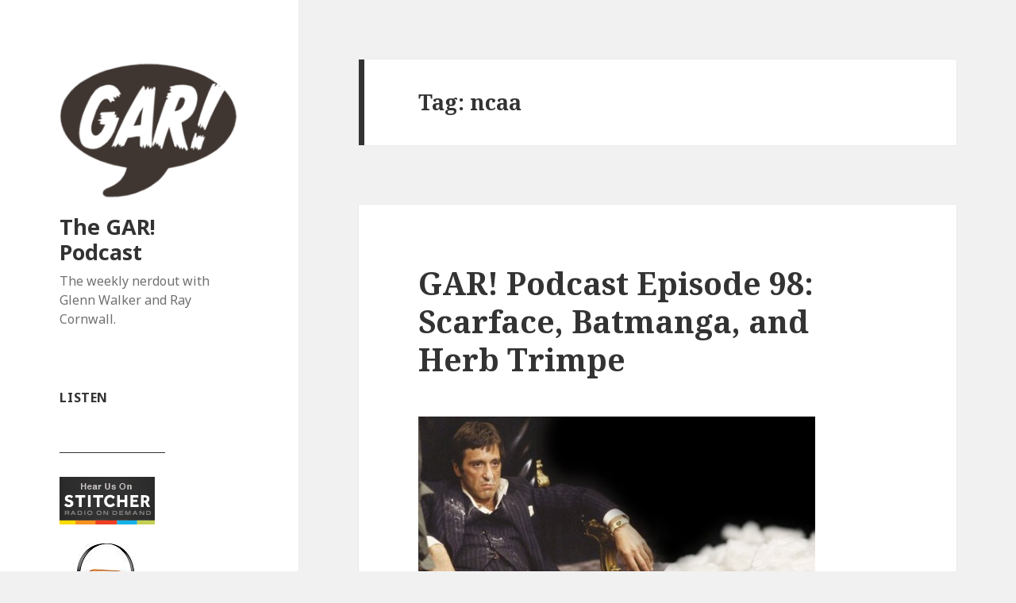

--- FILE ---
content_type: text/html; charset=UTF-8
request_url: https://www.garpodcast.com/tag/ncaa/
body_size: 20851
content:
<!DOCTYPE html>
<html lang="en-US" class="no-js">
<head>
	<meta charset="UTF-8">
	<meta name="viewport" content="width=device-width">
	<link rel="profile" href="https://gmpg.org/xfn/11">
	<link rel="pingback" href="https://www.garpodcast.com/xmlrpc.php">
	<!--[if lt IE 9]>
	<script src="https://www.garpodcast.com/wp-content/themes/twentyfifteen/js/html5.js?ver=3.7.0"></script>
	<![endif]-->
	<script>(function(html){html.className = html.className.replace(/\bno-js\b/,'js')})(document.documentElement);</script>
<title>ncaa &#8211; The GAR! Podcast</title>
<meta name='robots' content='max-image-preview:large' />
<link rel='dns-prefetch' href='//platform-api.sharethis.com' />
<link rel='dns-prefetch' href='//fonts.googleapis.com' />
<link href='https://fonts.gstatic.com' crossorigin rel='preconnect' />
<link rel="alternate" type="application/rss+xml" title="The GAR! Podcast &raquo; Feed" href="https://www.garpodcast.com/feed/" />
<link rel="alternate" type="application/rss+xml" title="The GAR! Podcast &raquo; Comments Feed" href="https://www.garpodcast.com/comments/feed/" />
<link rel="alternate" type="application/rss+xml" title="The GAR! Podcast &raquo; ncaa Tag Feed" href="https://www.garpodcast.com/tag/ncaa/feed/" />
<style id='wp-img-auto-sizes-contain-inline-css'>
img:is([sizes=auto i],[sizes^="auto," i]){contain-intrinsic-size:3000px 1500px}
/*# sourceURL=wp-img-auto-sizes-contain-inline-css */
</style>
<style id='wp-emoji-styles-inline-css'>

	img.wp-smiley, img.emoji {
		display: inline !important;
		border: none !important;
		box-shadow: none !important;
		height: 1em !important;
		width: 1em !important;
		margin: 0 0.07em !important;
		vertical-align: -0.1em !important;
		background: none !important;
		padding: 0 !important;
	}
/*# sourceURL=wp-emoji-styles-inline-css */
</style>
<style id='wp-block-library-inline-css'>
:root{--wp-block-synced-color:#7a00df;--wp-block-synced-color--rgb:122,0,223;--wp-bound-block-color:var(--wp-block-synced-color);--wp-editor-canvas-background:#ddd;--wp-admin-theme-color:#007cba;--wp-admin-theme-color--rgb:0,124,186;--wp-admin-theme-color-darker-10:#006ba1;--wp-admin-theme-color-darker-10--rgb:0,107,160.5;--wp-admin-theme-color-darker-20:#005a87;--wp-admin-theme-color-darker-20--rgb:0,90,135;--wp-admin-border-width-focus:2px}@media (min-resolution:192dpi){:root{--wp-admin-border-width-focus:1.5px}}.wp-element-button{cursor:pointer}:root .has-very-light-gray-background-color{background-color:#eee}:root .has-very-dark-gray-background-color{background-color:#313131}:root .has-very-light-gray-color{color:#eee}:root .has-very-dark-gray-color{color:#313131}:root .has-vivid-green-cyan-to-vivid-cyan-blue-gradient-background{background:linear-gradient(135deg,#00d084,#0693e3)}:root .has-purple-crush-gradient-background{background:linear-gradient(135deg,#34e2e4,#4721fb 50%,#ab1dfe)}:root .has-hazy-dawn-gradient-background{background:linear-gradient(135deg,#faaca8,#dad0ec)}:root .has-subdued-olive-gradient-background{background:linear-gradient(135deg,#fafae1,#67a671)}:root .has-atomic-cream-gradient-background{background:linear-gradient(135deg,#fdd79a,#004a59)}:root .has-nightshade-gradient-background{background:linear-gradient(135deg,#330968,#31cdcf)}:root .has-midnight-gradient-background{background:linear-gradient(135deg,#020381,#2874fc)}:root{--wp--preset--font-size--normal:16px;--wp--preset--font-size--huge:42px}.has-regular-font-size{font-size:1em}.has-larger-font-size{font-size:2.625em}.has-normal-font-size{font-size:var(--wp--preset--font-size--normal)}.has-huge-font-size{font-size:var(--wp--preset--font-size--huge)}.has-text-align-center{text-align:center}.has-text-align-left{text-align:left}.has-text-align-right{text-align:right}.has-fit-text{white-space:nowrap!important}#end-resizable-editor-section{display:none}.aligncenter{clear:both}.items-justified-left{justify-content:flex-start}.items-justified-center{justify-content:center}.items-justified-right{justify-content:flex-end}.items-justified-space-between{justify-content:space-between}.screen-reader-text{border:0;clip-path:inset(50%);height:1px;margin:-1px;overflow:hidden;padding:0;position:absolute;width:1px;word-wrap:normal!important}.screen-reader-text:focus{background-color:#ddd;clip-path:none;color:#444;display:block;font-size:1em;height:auto;left:5px;line-height:normal;padding:15px 23px 14px;text-decoration:none;top:5px;width:auto;z-index:100000}html :where(.has-border-color){border-style:solid}html :where([style*=border-top-color]){border-top-style:solid}html :where([style*=border-right-color]){border-right-style:solid}html :where([style*=border-bottom-color]){border-bottom-style:solid}html :where([style*=border-left-color]){border-left-style:solid}html :where([style*=border-width]){border-style:solid}html :where([style*=border-top-width]){border-top-style:solid}html :where([style*=border-right-width]){border-right-style:solid}html :where([style*=border-bottom-width]){border-bottom-style:solid}html :where([style*=border-left-width]){border-left-style:solid}html :where(img[class*=wp-image-]){height:auto;max-width:100%}:where(figure){margin:0 0 1em}html :where(.is-position-sticky){--wp-admin--admin-bar--position-offset:var(--wp-admin--admin-bar--height,0px)}@media screen and (max-width:600px){html :where(.is-position-sticky){--wp-admin--admin-bar--position-offset:0px}}

/*# sourceURL=wp-block-library-inline-css */
</style><style id='global-styles-inline-css'>
:root{--wp--preset--aspect-ratio--square: 1;--wp--preset--aspect-ratio--4-3: 4/3;--wp--preset--aspect-ratio--3-4: 3/4;--wp--preset--aspect-ratio--3-2: 3/2;--wp--preset--aspect-ratio--2-3: 2/3;--wp--preset--aspect-ratio--16-9: 16/9;--wp--preset--aspect-ratio--9-16: 9/16;--wp--preset--color--black: #000000;--wp--preset--color--cyan-bluish-gray: #abb8c3;--wp--preset--color--white: #fff;--wp--preset--color--pale-pink: #f78da7;--wp--preset--color--vivid-red: #cf2e2e;--wp--preset--color--luminous-vivid-orange: #ff6900;--wp--preset--color--luminous-vivid-amber: #fcb900;--wp--preset--color--light-green-cyan: #7bdcb5;--wp--preset--color--vivid-green-cyan: #00d084;--wp--preset--color--pale-cyan-blue: #8ed1fc;--wp--preset--color--vivid-cyan-blue: #0693e3;--wp--preset--color--vivid-purple: #9b51e0;--wp--preset--color--dark-gray: #111;--wp--preset--color--light-gray: #f1f1f1;--wp--preset--color--yellow: #f4ca16;--wp--preset--color--dark-brown: #352712;--wp--preset--color--medium-pink: #e53b51;--wp--preset--color--light-pink: #ffe5d1;--wp--preset--color--dark-purple: #2e2256;--wp--preset--color--purple: #674970;--wp--preset--color--blue-gray: #22313f;--wp--preset--color--bright-blue: #55c3dc;--wp--preset--color--light-blue: #e9f2f9;--wp--preset--gradient--vivid-cyan-blue-to-vivid-purple: linear-gradient(135deg,rgb(6,147,227) 0%,rgb(155,81,224) 100%);--wp--preset--gradient--light-green-cyan-to-vivid-green-cyan: linear-gradient(135deg,rgb(122,220,180) 0%,rgb(0,208,130) 100%);--wp--preset--gradient--luminous-vivid-amber-to-luminous-vivid-orange: linear-gradient(135deg,rgb(252,185,0) 0%,rgb(255,105,0) 100%);--wp--preset--gradient--luminous-vivid-orange-to-vivid-red: linear-gradient(135deg,rgb(255,105,0) 0%,rgb(207,46,46) 100%);--wp--preset--gradient--very-light-gray-to-cyan-bluish-gray: linear-gradient(135deg,rgb(238,238,238) 0%,rgb(169,184,195) 100%);--wp--preset--gradient--cool-to-warm-spectrum: linear-gradient(135deg,rgb(74,234,220) 0%,rgb(151,120,209) 20%,rgb(207,42,186) 40%,rgb(238,44,130) 60%,rgb(251,105,98) 80%,rgb(254,248,76) 100%);--wp--preset--gradient--blush-light-purple: linear-gradient(135deg,rgb(255,206,236) 0%,rgb(152,150,240) 100%);--wp--preset--gradient--blush-bordeaux: linear-gradient(135deg,rgb(254,205,165) 0%,rgb(254,45,45) 50%,rgb(107,0,62) 100%);--wp--preset--gradient--luminous-dusk: linear-gradient(135deg,rgb(255,203,112) 0%,rgb(199,81,192) 50%,rgb(65,88,208) 100%);--wp--preset--gradient--pale-ocean: linear-gradient(135deg,rgb(255,245,203) 0%,rgb(182,227,212) 50%,rgb(51,167,181) 100%);--wp--preset--gradient--electric-grass: linear-gradient(135deg,rgb(202,248,128) 0%,rgb(113,206,126) 100%);--wp--preset--gradient--midnight: linear-gradient(135deg,rgb(2,3,129) 0%,rgb(40,116,252) 100%);--wp--preset--font-size--small: 13px;--wp--preset--font-size--medium: 20px;--wp--preset--font-size--large: 36px;--wp--preset--font-size--x-large: 42px;--wp--preset--spacing--20: 0.44rem;--wp--preset--spacing--30: 0.67rem;--wp--preset--spacing--40: 1rem;--wp--preset--spacing--50: 1.5rem;--wp--preset--spacing--60: 2.25rem;--wp--preset--spacing--70: 3.38rem;--wp--preset--spacing--80: 5.06rem;--wp--preset--shadow--natural: 6px 6px 9px rgba(0, 0, 0, 0.2);--wp--preset--shadow--deep: 12px 12px 50px rgba(0, 0, 0, 0.4);--wp--preset--shadow--sharp: 6px 6px 0px rgba(0, 0, 0, 0.2);--wp--preset--shadow--outlined: 6px 6px 0px -3px rgb(255, 255, 255), 6px 6px rgb(0, 0, 0);--wp--preset--shadow--crisp: 6px 6px 0px rgb(0, 0, 0);}:where(.is-layout-flex){gap: 0.5em;}:where(.is-layout-grid){gap: 0.5em;}body .is-layout-flex{display: flex;}.is-layout-flex{flex-wrap: wrap;align-items: center;}.is-layout-flex > :is(*, div){margin: 0;}body .is-layout-grid{display: grid;}.is-layout-grid > :is(*, div){margin: 0;}:where(.wp-block-columns.is-layout-flex){gap: 2em;}:where(.wp-block-columns.is-layout-grid){gap: 2em;}:where(.wp-block-post-template.is-layout-flex){gap: 1.25em;}:where(.wp-block-post-template.is-layout-grid){gap: 1.25em;}.has-black-color{color: var(--wp--preset--color--black) !important;}.has-cyan-bluish-gray-color{color: var(--wp--preset--color--cyan-bluish-gray) !important;}.has-white-color{color: var(--wp--preset--color--white) !important;}.has-pale-pink-color{color: var(--wp--preset--color--pale-pink) !important;}.has-vivid-red-color{color: var(--wp--preset--color--vivid-red) !important;}.has-luminous-vivid-orange-color{color: var(--wp--preset--color--luminous-vivid-orange) !important;}.has-luminous-vivid-amber-color{color: var(--wp--preset--color--luminous-vivid-amber) !important;}.has-light-green-cyan-color{color: var(--wp--preset--color--light-green-cyan) !important;}.has-vivid-green-cyan-color{color: var(--wp--preset--color--vivid-green-cyan) !important;}.has-pale-cyan-blue-color{color: var(--wp--preset--color--pale-cyan-blue) !important;}.has-vivid-cyan-blue-color{color: var(--wp--preset--color--vivid-cyan-blue) !important;}.has-vivid-purple-color{color: var(--wp--preset--color--vivid-purple) !important;}.has-black-background-color{background-color: var(--wp--preset--color--black) !important;}.has-cyan-bluish-gray-background-color{background-color: var(--wp--preset--color--cyan-bluish-gray) !important;}.has-white-background-color{background-color: var(--wp--preset--color--white) !important;}.has-pale-pink-background-color{background-color: var(--wp--preset--color--pale-pink) !important;}.has-vivid-red-background-color{background-color: var(--wp--preset--color--vivid-red) !important;}.has-luminous-vivid-orange-background-color{background-color: var(--wp--preset--color--luminous-vivid-orange) !important;}.has-luminous-vivid-amber-background-color{background-color: var(--wp--preset--color--luminous-vivid-amber) !important;}.has-light-green-cyan-background-color{background-color: var(--wp--preset--color--light-green-cyan) !important;}.has-vivid-green-cyan-background-color{background-color: var(--wp--preset--color--vivid-green-cyan) !important;}.has-pale-cyan-blue-background-color{background-color: var(--wp--preset--color--pale-cyan-blue) !important;}.has-vivid-cyan-blue-background-color{background-color: var(--wp--preset--color--vivid-cyan-blue) !important;}.has-vivid-purple-background-color{background-color: var(--wp--preset--color--vivid-purple) !important;}.has-black-border-color{border-color: var(--wp--preset--color--black) !important;}.has-cyan-bluish-gray-border-color{border-color: var(--wp--preset--color--cyan-bluish-gray) !important;}.has-white-border-color{border-color: var(--wp--preset--color--white) !important;}.has-pale-pink-border-color{border-color: var(--wp--preset--color--pale-pink) !important;}.has-vivid-red-border-color{border-color: var(--wp--preset--color--vivid-red) !important;}.has-luminous-vivid-orange-border-color{border-color: var(--wp--preset--color--luminous-vivid-orange) !important;}.has-luminous-vivid-amber-border-color{border-color: var(--wp--preset--color--luminous-vivid-amber) !important;}.has-light-green-cyan-border-color{border-color: var(--wp--preset--color--light-green-cyan) !important;}.has-vivid-green-cyan-border-color{border-color: var(--wp--preset--color--vivid-green-cyan) !important;}.has-pale-cyan-blue-border-color{border-color: var(--wp--preset--color--pale-cyan-blue) !important;}.has-vivid-cyan-blue-border-color{border-color: var(--wp--preset--color--vivid-cyan-blue) !important;}.has-vivid-purple-border-color{border-color: var(--wp--preset--color--vivid-purple) !important;}.has-vivid-cyan-blue-to-vivid-purple-gradient-background{background: var(--wp--preset--gradient--vivid-cyan-blue-to-vivid-purple) !important;}.has-light-green-cyan-to-vivid-green-cyan-gradient-background{background: var(--wp--preset--gradient--light-green-cyan-to-vivid-green-cyan) !important;}.has-luminous-vivid-amber-to-luminous-vivid-orange-gradient-background{background: var(--wp--preset--gradient--luminous-vivid-amber-to-luminous-vivid-orange) !important;}.has-luminous-vivid-orange-to-vivid-red-gradient-background{background: var(--wp--preset--gradient--luminous-vivid-orange-to-vivid-red) !important;}.has-very-light-gray-to-cyan-bluish-gray-gradient-background{background: var(--wp--preset--gradient--very-light-gray-to-cyan-bluish-gray) !important;}.has-cool-to-warm-spectrum-gradient-background{background: var(--wp--preset--gradient--cool-to-warm-spectrum) !important;}.has-blush-light-purple-gradient-background{background: var(--wp--preset--gradient--blush-light-purple) !important;}.has-blush-bordeaux-gradient-background{background: var(--wp--preset--gradient--blush-bordeaux) !important;}.has-luminous-dusk-gradient-background{background: var(--wp--preset--gradient--luminous-dusk) !important;}.has-pale-ocean-gradient-background{background: var(--wp--preset--gradient--pale-ocean) !important;}.has-electric-grass-gradient-background{background: var(--wp--preset--gradient--electric-grass) !important;}.has-midnight-gradient-background{background: var(--wp--preset--gradient--midnight) !important;}.has-small-font-size{font-size: var(--wp--preset--font-size--small) !important;}.has-medium-font-size{font-size: var(--wp--preset--font-size--medium) !important;}.has-large-font-size{font-size: var(--wp--preset--font-size--large) !important;}.has-x-large-font-size{font-size: var(--wp--preset--font-size--x-large) !important;}
/*# sourceURL=global-styles-inline-css */
</style>

<style id='classic-theme-styles-inline-css'>
/*! This file is auto-generated */
.wp-block-button__link{color:#fff;background-color:#32373c;border-radius:9999px;box-shadow:none;text-decoration:none;padding:calc(.667em + 2px) calc(1.333em + 2px);font-size:1.125em}.wp-block-file__button{background:#32373c;color:#fff;text-decoration:none}
/*# sourceURL=/wp-includes/css/classic-themes.min.css */
</style>
<link rel='stylesheet' id='archives-cal-calendrier-css' href='https://www.garpodcast.com/wp-content/plugins/archives-calendar-widget/themes/calendrier.css?ver=1.0.15' media='all' />
<link rel='stylesheet' id='twentyfifteen-fonts-css' href='https://fonts.googleapis.com/css?family=Noto+Sans%3A400italic%2C700italic%2C400%2C700%7CNoto+Serif%3A400italic%2C700italic%2C400%2C700%7CInconsolata%3A400%2C700&#038;subset=latin%2Clatin-ext&#038;display=fallback' media='all' />
<link rel='stylesheet' id='genericons-css' href='https://www.garpodcast.com/wp-content/themes/twentyfifteen/genericons/genericons.css?ver=20201208' media='all' />
<link rel='stylesheet' id='twentyfifteen-style-css' href='https://www.garpodcast.com/wp-content/themes/twentyfifteen/style.css?ver=20201208' media='all' />
<link rel='stylesheet' id='twentyfifteen-block-style-css' href='https://www.garpodcast.com/wp-content/themes/twentyfifteen/css/blocks.css?ver=20190102' media='all' />
<script src="https://www.garpodcast.com/wp-includes/js/jquery/jquery.min.js?ver=3.7.1" id="jquery-core-js"></script>
<script src="https://www.garpodcast.com/wp-includes/js/jquery/jquery-migrate.min.js?ver=3.4.1" id="jquery-migrate-js"></script>
<script src="https://www.garpodcast.com/wp-content/plugins/archives-calendar-widget/admin/js/jquery.arcw.js?ver=1.0.15" id="jquery-arcw-js"></script>
<script src="//platform-api.sharethis.com/js/sharethis.js#source=googleanalytics-wordpress#product=ga&amp;property=5fe8e5ca8b74050018e4085b" id="googleanalytics-platform-sharethis-js"></script>
<link rel="https://api.w.org/" href="https://www.garpodcast.com/wp-json/" /><link rel="alternate" title="JSON" type="application/json" href="https://www.garpodcast.com/wp-json/wp/v2/tags/3003" /><link rel="EditURI" type="application/rsd+xml" title="RSD" href="https://www.garpodcast.com/xmlrpc.php?rsd" />
<meta name="generator" content="WordPress 6.9" />
<link rel="icon" href="https://www.garpodcast.com/wp-content/uploads/2013/04/cropped-GAR-Logo-3-1-32x32.png" sizes="32x32" />
<link rel="icon" href="https://www.garpodcast.com/wp-content/uploads/2013/04/cropped-GAR-Logo-3-1-192x192.png" sizes="192x192" />
<link rel="apple-touch-icon" href="https://www.garpodcast.com/wp-content/uploads/2013/04/cropped-GAR-Logo-3-1-180x180.png" />
<meta name="msapplication-TileImage" content="https://www.garpodcast.com/wp-content/uploads/2013/04/cropped-GAR-Logo-3-1-270x270.png" />
</head>

<body class="archive tag tag-ncaa tag-3003 wp-custom-logo wp-embed-responsive wp-theme-twentyfifteen">
<div id="page" class="hfeed site">
	<a class="skip-link screen-reader-text" href="#content">Skip to content</a>

	<div id="sidebar" class="sidebar">
		<header id="masthead" class="site-header" role="banner">
			<div class="site-branding">
				<a href="https://www.garpodcast.com/" class="custom-logo-link" rel="home"><img width="248" height="196" src="https://www.garpodcast.com/wp-content/uploads/2013/04/cropped-GAR-Logo-3.png" class="custom-logo" alt="The GAR! Podcast" decoding="async" /></a>						<p class="site-title"><a href="https://www.garpodcast.com/" rel="home">The GAR! Podcast</a></p>
												<p class="site-description">The weekly nerdout with Glenn Walker and Ray Cornwall.</p>
										<button class="secondary-toggle">Menu and widgets</button>
			</div><!-- .site-branding -->
		</header><!-- .site-header -->

			<div id="secondary" class="secondary">

		
		
					<div id="widget-area" class="widget-area" role="complementary">
				<aside id="custom_html-2" class="widget_text widget widget_custom_html"><h2 class="widget-title">Listen</h2><div class="textwidget custom-html-widget"><a href="https://itunes.apple.com/us/podcast/gar-the-glenn-and-ray-podcast/id640203371?mt=2" style="display:inline-block;overflow:hidden;background:url(//linkmaker.itunes.apple.com/assets/shared/badges/en-us/podcast-lrg.svg) no-repeat;width:133px;height:34px;background-size:contain;"></a><p><p>
<a href="http://stitcher.com<br>/listen.php?fid=34930"><img src="http://www.garpodcast.com/wp-content/uploads/2013/05/Stitcher.jpg"></a><br><p>
<a href="http://garpodcast.libsyn.com/rss"><img src="http://www.garpodcast.com/wp-content/uploads/2013/05/podcaster_small.jpg"></a><p>
 <a href="https://biffbampop.com/the-biff-bam-pop-podcast-network/"><img src="http://www.garpodcast.com/wp-content/uploads/2016/05/biffbampopcast-e1462813016160.jpg"></a></div></aside><aside id="search-4" class="widget widget_search"><form role="search" method="get" class="search-form" action="https://www.garpodcast.com/">
				<label>
					<span class="screen-reader-text">Search for:</span>
					<input type="search" class="search-field" placeholder="Search &hellip;" value="" name="s" />
				</label>
				<input type="submit" class="search-submit screen-reader-text" value="Search" />
			</form></aside><aside id="archives_calendar-2" class="widget widget_archives_calendar"><h2 class="widget-title">Past Shows</h2>
<!-- Archives Calendar Widget by Aleksei Polechin - alek´ - http://alek.be -->
<div class="calendar-archives calendrier" id="arc-Past Shows-16"><div class="calendar-navigation"><a href="" class="prev-year"><span><</span></a><div class="menu-container months"><a href="https://www.garpodcast.com/2015/04/" class="title">April 2015</a><ul class="menu"><li><a href="https://www.garpodcast.com/2017/12/" class="2017 12" rel="0" >December 2017</a></li><li><a href="https://www.garpodcast.com/2017/11/" class="2017 11" rel="1" >November 2017</a></li><li><a href="https://www.garpodcast.com/2017/10/" class="2017 10" rel="2" >October 2017</a></li><li><a href="https://www.garpodcast.com/2017/09/" class="2017 9" rel="3" >September 2017</a></li><li><a href="https://www.garpodcast.com/2017/08/" class="2017 8" rel="4" >August 2017</a></li><li><a href="https://www.garpodcast.com/2017/07/" class="2017 7" rel="5" >July 2017</a></li><li><a href="https://www.garpodcast.com/2017/06/" class="2017 6" rel="6" >June 2017</a></li><li><a href="https://www.garpodcast.com/2017/05/" class="2017 5" rel="7" >May 2017</a></li><li><a href="https://www.garpodcast.com/2017/04/" class="2017 4" rel="8" >April 2017</a></li><li><a href="https://www.garpodcast.com/2017/03/" class="2017 3" rel="9" >March 2017</a></li><li><a href="https://www.garpodcast.com/2017/01/" class="2017 1" rel="10" >January 2017</a></li><li><a href="https://www.garpodcast.com/2016/12/" class="2016 12" rel="11" >December 2016</a></li><li><a href="https://www.garpodcast.com/2016/11/" class="2016 11" rel="12" >November 2016</a></li><li><a href="https://www.garpodcast.com/2016/10/" class="2016 10" rel="13" >October 2016</a></li><li><a href="https://www.garpodcast.com/2016/09/" class="2016 9" rel="14" >September 2016</a></li><li><a href="https://www.garpodcast.com/2016/08/" class="2016 8" rel="15" >August 2016</a></li><li><a href="https://www.garpodcast.com/2016/07/" class="2016 7" rel="16" >July 2016</a></li><li><a href="https://www.garpodcast.com/2016/06/" class="2016 6" rel="17" >June 2016</a></li><li><a href="https://www.garpodcast.com/2016/05/" class="2016 5" rel="18" >May 2016</a></li><li><a href="https://www.garpodcast.com/2016/04/" class="2016 4" rel="19" >April 2016</a></li><li><a href="https://www.garpodcast.com/2016/03/" class="2016 3" rel="20" >March 2016</a></li><li><a href="https://www.garpodcast.com/2016/02/" class="2016 2" rel="21" >February 2016</a></li><li><a href="https://www.garpodcast.com/2016/01/" class="2016 1" rel="22" >January 2016</a></li><li><a href="https://www.garpodcast.com/2015/12/" class="2015 12" rel="23" >December 2015</a></li><li><a href="https://www.garpodcast.com/2015/11/" class="2015 11" rel="24" >November 2015</a></li><li><a href="https://www.garpodcast.com/2015/10/" class="2015 10" rel="25" >October 2015</a></li><li><a href="https://www.garpodcast.com/2015/09/" class="2015 9" rel="26" >September 2015</a></li><li><a href="https://www.garpodcast.com/2015/08/" class="2015 8" rel="27" >August 2015</a></li><li><a href="https://www.garpodcast.com/2015/07/" class="2015 7" rel="28" >July 2015</a></li><li><a href="https://www.garpodcast.com/2015/06/" class="2015 6" rel="29" >June 2015</a></li><li><a href="https://www.garpodcast.com/2015/05/" class="2015 5" rel="30" >May 2015</a></li><li><a href="https://www.garpodcast.com/2015/04/" class="2015 4 current" rel="31" >April 2015</a></li><li><a href="https://www.garpodcast.com/2015/03/" class="2015 3" rel="32" >March 2015</a></li><li><a href="https://www.garpodcast.com/2015/02/" class="2015 2" rel="33" >February 2015</a></li><li><a href="https://www.garpodcast.com/2015/01/" class="2015 1" rel="34" >January 2015</a></li><li><a href="https://www.garpodcast.com/2014/12/" class="2014 12" rel="35" >December 2014</a></li><li><a href="https://www.garpodcast.com/2014/11/" class="2014 11" rel="36" >November 2014</a></li><li><a href="https://www.garpodcast.com/2014/10/" class="2014 10" rel="37" >October 2014</a></li><li><a href="https://www.garpodcast.com/2014/09/" class="2014 9" rel="38" >September 2014</a></li><li><a href="https://www.garpodcast.com/2014/08/" class="2014 8" rel="39" >August 2014</a></li><li><a href="https://www.garpodcast.com/2014/07/" class="2014 7" rel="40" >July 2014</a></li><li><a href="https://www.garpodcast.com/2014/06/" class="2014 6" rel="41" >June 2014</a></li><li><a href="https://www.garpodcast.com/2014/05/" class="2014 5" rel="42" >May 2014</a></li><li><a href="https://www.garpodcast.com/2014/04/" class="2014 4" rel="43" >April 2014</a></li><li><a href="https://www.garpodcast.com/2014/03/" class="2014 3" rel="44" >March 2014</a></li><li><a href="https://www.garpodcast.com/2014/02/" class="2014 2" rel="45" >February 2014</a></li><li><a href="https://www.garpodcast.com/2014/01/" class="2014 1" rel="46" >January 2014</a></li><li><a href="https://www.garpodcast.com/2013/12/" class="2013 12" rel="47" >December 2013</a></li><li><a href="https://www.garpodcast.com/2013/11/" class="2013 11" rel="48" >November 2013</a></li><li><a href="https://www.garpodcast.com/2013/10/" class="2013 10" rel="49" >October 2013</a></li><li><a href="https://www.garpodcast.com/2013/09/" class="2013 9" rel="50" >September 2013</a></li><li><a href="https://www.garpodcast.com/2013/08/" class="2013 8" rel="51" >August 2013</a></li><li><a href="https://www.garpodcast.com/2013/07/" class="2013 7" rel="52" >July 2013</a></li><li><a href="https://www.garpodcast.com/2013/06/" class="2013 6" rel="53" >June 2013</a></li><li><a href="https://www.garpodcast.com/2013/05/" class="2013 5" rel="54" >May 2013</a></li><li><a href="https://www.garpodcast.com/2013/04/" class="2013 4" rel="55" >April 2013</a></li></ul><div class="arrow-down"><span>&#x25bc;</span></div></div><a href="" class="next-year"><span>></span></a></div><div class="week-row weekdays"><span class="day weekday">Mon</span><span class="day weekday">Tue</span><span class="day weekday">Wed</span><span class="day weekday">Thu</span><span class="day weekday">Fri</span><span class="day weekday">Sat</span><span class="day weekday last">Sun</span></div><div class="archives-years"><div class="year 12 2017" rel="0"><div class="week-row"><span class="day noday">&nbsp;</span><span class="day noday">&nbsp;</span><span class="day noday">&nbsp;</span><span class="day noday">&nbsp;</span><span class="day has-posts"><a href="https://www.garpodcast.com/2017/12/01/" title="December 1, 2017" data-date="2017-12-1">1</a></span><span class="day">2</span><span class="day last">3</span></div>
<div class="week-row">
<span class="day">4</span><span class="day">5</span><span class="day">6</span><span class="day">7</span><span class="day">8</span><span class="day">9</span><span class="day last">10</span></div>
<div class="week-row">
<span class="day">11</span><span class="day">12</span><span class="day">13</span><span class="day">14</span><span class="day">15</span><span class="day">16</span><span class="day last">17</span></div>
<div class="week-row">
<span class="day">18</span><span class="day">19</span><span class="day">20</span><span class="day">21</span><span class="day">22</span><span class="day">23</span><span class="day last">24</span></div>
<div class="week-row">
<span class="day">25</span><span class="day">26</span><span class="day">27</span><span class="day">28</span><span class="day">29</span><span class="day">30</span><span class="day last">31</span></div>
<div class="week-row">
<span class="day noday">&nbsp;</span><span class="day noday">&nbsp;</span><span class="day noday">&nbsp;</span><span class="day noday">&nbsp;</span><span class="day noday">&nbsp;</span><span class="day noday">&nbsp;</span><span class="day noday last">&nbsp;</span></div>
<div class="week-row">
</div>
</div>
<div class="year 11 2017" rel="1"><div class="week-row"><span class="day noday">&nbsp;</span><span class="day noday">&nbsp;</span><span class="day">1</span><span class="day">2</span><span class="day">3</span><span class="day">4</span><span class="day last">5</span></div>
<div class="week-row">
<span class="day">6</span><span class="day">7</span><span class="day">8</span><span class="day">9</span><span class="day">10</span><span class="day">11</span><span class="day last">12</span></div>
<div class="week-row">
<span class="day">13</span><span class="day">14</span><span class="day has-posts"><a href="https://www.garpodcast.com/2017/11/15/" title="November 15, 2017" data-date="2017-11-15">15</a></span><span class="day">16</span><span class="day">17</span><span class="day">18</span><span class="day last">19</span></div>
<div class="week-row">
<span class="day">20</span><span class="day">21</span><span class="day">22</span><span class="day">23</span><span class="day">24</span><span class="day">25</span><span class="day last">26</span></div>
<div class="week-row">
<span class="day">27</span><span class="day">28</span><span class="day">29</span><span class="day">30</span><span class="day noday">&nbsp;</span><span class="day noday">&nbsp;</span><span class="day noday last">&nbsp;</span></div>
<div class="week-row">
<span class="day noday">&nbsp;</span><span class="day noday">&nbsp;</span><span class="day noday">&nbsp;</span><span class="day noday">&nbsp;</span><span class="day noday">&nbsp;</span><span class="day noday">&nbsp;</span><span class="day noday last">&nbsp;</span></div>
<div class="week-row">
</div>
</div>
<div class="year 10 2017" rel="2"><div class="week-row"><span class="day noday">&nbsp;</span><span class="day noday">&nbsp;</span><span class="day noday">&nbsp;</span><span class="day noday">&nbsp;</span><span class="day noday">&nbsp;</span><span class="day noday">&nbsp;</span><span class="day last">1</span></div>
<div class="week-row">
<span class="day">2</span><span class="day">3</span><span class="day">4</span><span class="day">5</span><span class="day">6</span><span class="day">7</span><span class="day last">8</span></div>
<div class="week-row">
<span class="day">9</span><span class="day">10</span><span class="day has-posts"><a href="https://www.garpodcast.com/2017/10/11/" title="October 11, 2017" data-date="2017-10-11">11</a></span><span class="day">12</span><span class="day">13</span><span class="day">14</span><span class="day last">15</span></div>
<div class="week-row">
<span class="day">16</span><span class="day has-posts"><a href="https://www.garpodcast.com/2017/10/17/" title="October 17, 2017" data-date="2017-10-17">17</a></span><span class="day">18</span><span class="day">19</span><span class="day">20</span><span class="day">21</span><span class="day last">22</span></div>
<div class="week-row">
<span class="day">23</span><span class="day">24</span><span class="day">25</span><span class="day">26</span><span class="day">27</span><span class="day">28</span><span class="day last has-posts"><a href="https://www.garpodcast.com/2017/10/29/" title="October 29, 2017" data-date="2017-10-29">29</a></span></div>
<div class="week-row">
<span class="day">30</span><span class="day">31</span><span class="day noday">&nbsp;</span><span class="day noday">&nbsp;</span><span class="day noday">&nbsp;</span><span class="day noday">&nbsp;</span><span class="day noday last">&nbsp;</span></div>
<div class="week-row">
</div>
</div>
<div class="year 9 2017" rel="3"><div class="week-row"><span class="day noday">&nbsp;</span><span class="day noday">&nbsp;</span><span class="day noday">&nbsp;</span><span class="day noday">&nbsp;</span><span class="day">1</span><span class="day">2</span><span class="day last">3</span></div>
<div class="week-row">
<span class="day">4</span><span class="day">5</span><span class="day">6</span><span class="day">7</span><span class="day">8</span><span class="day">9</span><span class="day last">10</span></div>
<div class="week-row">
<span class="day">11</span><span class="day">12</span><span class="day">13</span><span class="day">14</span><span class="day">15</span><span class="day">16</span><span class="day last">17</span></div>
<div class="week-row">
<span class="day">18</span><span class="day">19</span><span class="day has-posts"><a href="https://www.garpodcast.com/2017/09/20/" title="September 20, 2017" data-date="2017-9-20">20</a></span><span class="day">21</span><span class="day">22</span><span class="day">23</span><span class="day last">24</span></div>
<div class="week-row">
<span class="day">25</span><span class="day">26</span><span class="day">27</span><span class="day">28</span><span class="day has-posts"><a href="https://www.garpodcast.com/2017/09/29/" title="September 29, 2017" data-date="2017-9-29">29</a></span><span class="day">30</span><span class="day noday last">&nbsp;</span></div>
<div class="week-row">
<span class="day noday">&nbsp;</span><span class="day noday">&nbsp;</span><span class="day noday">&nbsp;</span><span class="day noday">&nbsp;</span><span class="day noday">&nbsp;</span><span class="day noday">&nbsp;</span><span class="day noday last">&nbsp;</span></div>
<div class="week-row">
</div>
</div>
<div class="year 8 2017" rel="4"><div class="week-row"><span class="day noday">&nbsp;</span><span class="day">1</span><span class="day">2</span><span class="day">3</span><span class="day">4</span><span class="day">5</span><span class="day last">6</span></div>
<div class="week-row">
<span class="day has-posts"><a href="https://www.garpodcast.com/2017/08/07/" title="August 7, 2017" data-date="2017-8-7">7</a></span><span class="day">8</span><span class="day">9</span><span class="day">10</span><span class="day">11</span><span class="day">12</span><span class="day last">13</span></div>
<div class="week-row">
<span class="day has-posts"><a href="https://www.garpodcast.com/2017/08/14/" title="August 14, 2017" data-date="2017-8-14">14</a></span><span class="day">15</span><span class="day">16</span><span class="day">17</span><span class="day">18</span><span class="day">19</span><span class="day last">20</span></div>
<div class="week-row">
<span class="day">21</span><span class="day">22</span><span class="day">23</span><span class="day">24</span><span class="day">25</span><span class="day">26</span><span class="day last">27</span></div>
<div class="week-row">
<span class="day">28</span><span class="day">29</span><span class="day has-posts"><a href="https://www.garpodcast.com/2017/08/30/" title="August 30, 2017" data-date="2017-8-30">30</a></span><span class="day">31</span><span class="day noday">&nbsp;</span><span class="day noday">&nbsp;</span><span class="day noday last">&nbsp;</span></div>
<div class="week-row">
<span class="day noday">&nbsp;</span><span class="day noday">&nbsp;</span><span class="day noday">&nbsp;</span><span class="day noday">&nbsp;</span><span class="day noday">&nbsp;</span><span class="day noday">&nbsp;</span><span class="day noday last">&nbsp;</span></div>
<div class="week-row">
</div>
</div>
<div class="year 7 2017" rel="5"><div class="week-row"><span class="day noday">&nbsp;</span><span class="day noday">&nbsp;</span><span class="day noday">&nbsp;</span><span class="day noday">&nbsp;</span><span class="day noday">&nbsp;</span><span class="day">1</span><span class="day last">2</span></div>
<div class="week-row">
<span class="day">3</span><span class="day">4</span><span class="day">5</span><span class="day">6</span><span class="day has-posts"><a href="https://www.garpodcast.com/2017/07/07/" title="July 7, 2017" data-date="2017-7-7">7</a></span><span class="day">8</span><span class="day last">9</span></div>
<div class="week-row">
<span class="day">10</span><span class="day">11</span><span class="day">12</span><span class="day">13</span><span class="day">14</span><span class="day">15</span><span class="day last">16</span></div>
<div class="week-row">
<span class="day">17</span><span class="day">18</span><span class="day">19</span><span class="day">20</span><span class="day">21</span><span class="day">22</span><span class="day last">23</span></div>
<div class="week-row">
<span class="day has-posts"><a href="https://www.garpodcast.com/2017/07/24/" title="July 24, 2017" data-date="2017-7-24">24</a></span><span class="day">25</span><span class="day">26</span><span class="day">27</span><span class="day">28</span><span class="day">29</span><span class="day last">30</span></div>
<div class="week-row">
<span class="day">31</span><span class="day noday">&nbsp;</span><span class="day noday">&nbsp;</span><span class="day noday">&nbsp;</span><span class="day noday">&nbsp;</span><span class="day noday">&nbsp;</span><span class="day noday last">&nbsp;</span></div>
<div class="week-row">
</div>
</div>
<div class="year 6 2017" rel="6"><div class="week-row"><span class="day noday">&nbsp;</span><span class="day noday">&nbsp;</span><span class="day noday">&nbsp;</span><span class="day">1</span><span class="day">2</span><span class="day">3</span><span class="day last">4</span></div>
<div class="week-row">
<span class="day">5</span><span class="day">6</span><span class="day">7</span><span class="day">8</span><span class="day">9</span><span class="day">10</span><span class="day last">11</span></div>
<div class="week-row">
<span class="day">12</span><span class="day">13</span><span class="day">14</span><span class="day">15</span><span class="day">16</span><span class="day">17</span><span class="day last">18</span></div>
<div class="week-row">
<span class="day">19</span><span class="day">20</span><span class="day has-posts"><a href="https://www.garpodcast.com/2017/06/21/" title="June 21, 2017" data-date="2017-6-21">21</a></span><span class="day">22</span><span class="day">23</span><span class="day">24</span><span class="day last">25</span></div>
<div class="week-row">
<span class="day">26</span><span class="day">27</span><span class="day">28</span><span class="day">29</span><span class="day has-posts"><a href="https://www.garpodcast.com/2017/06/30/" title="June 30, 2017" data-date="2017-6-30">30</a></span><span class="day noday">&nbsp;</span><span class="day noday last">&nbsp;</span></div>
<div class="week-row">
<span class="day noday">&nbsp;</span><span class="day noday">&nbsp;</span><span class="day noday">&nbsp;</span><span class="day noday">&nbsp;</span><span class="day noday">&nbsp;</span><span class="day noday">&nbsp;</span><span class="day noday last">&nbsp;</span></div>
<div class="week-row">
</div>
</div>
<div class="year 5 2017" rel="7"><div class="week-row"><span class="day has-posts"><a href="https://www.garpodcast.com/2017/05/01/" title="May 1, 2017" data-date="2017-5-1">1</a></span><span class="day">2</span><span class="day">3</span><span class="day">4</span><span class="day">5</span><span class="day">6</span><span class="day last">7</span></div>
<div class="week-row">
<span class="day">8</span><span class="day">9</span><span class="day">10</span><span class="day">11</span><span class="day">12</span><span class="day">13</span><span class="day last">14</span></div>
<div class="week-row">
<span class="day has-posts"><a href="https://www.garpodcast.com/2017/05/15/" title="May 15, 2017" data-date="2017-5-15">15</a></span><span class="day">16</span><span class="day">17</span><span class="day">18</span><span class="day">19</span><span class="day">20</span><span class="day last">21</span></div>
<div class="week-row">
<span class="day">22</span><span class="day has-posts"><a href="https://www.garpodcast.com/2017/05/23/" title="May 23, 2017" data-date="2017-5-23">23</a></span><span class="day">24</span><span class="day">25</span><span class="day has-posts"><a href="https://www.garpodcast.com/2017/05/26/" title="May 26, 2017" data-date="2017-5-26">26</a></span><span class="day">27</span><span class="day last">28</span></div>
<div class="week-row">
<span class="day">29</span><span class="day">30</span><span class="day">31</span><span class="day noday">&nbsp;</span><span class="day noday">&nbsp;</span><span class="day noday">&nbsp;</span><span class="day noday last">&nbsp;</span></div>
<div class="week-row">
<span class="day noday">&nbsp;</span><span class="day noday">&nbsp;</span><span class="day noday">&nbsp;</span><span class="day noday">&nbsp;</span><span class="day noday">&nbsp;</span><span class="day noday">&nbsp;</span><span class="day noday last">&nbsp;</span></div>
<div class="week-row">
</div>
</div>
<div class="year 4 2017" rel="8"><div class="week-row"><span class="day noday">&nbsp;</span><span class="day noday">&nbsp;</span><span class="day noday">&nbsp;</span><span class="day noday">&nbsp;</span><span class="day noday">&nbsp;</span><span class="day">1</span><span class="day last">2</span></div>
<div class="week-row">
<span class="day has-posts"><a href="https://www.garpodcast.com/2017/04/03/" title="April 3, 2017" data-date="2017-4-3">3</a></span><span class="day">4</span><span class="day">5</span><span class="day has-posts"><a href="https://www.garpodcast.com/2017/04/06/" title="April 6, 2017" data-date="2017-4-6">6</a></span><span class="day">7</span><span class="day">8</span><span class="day last">9</span></div>
<div class="week-row">
<span class="day">10</span><span class="day">11</span><span class="day has-posts"><a href="https://www.garpodcast.com/2017/04/12/" title="April 12, 2017" data-date="2017-4-12">12</a></span><span class="day">13</span><span class="day">14</span><span class="day">15</span><span class="day last">16</span></div>
<div class="week-row">
<span class="day">17</span><span class="day">18</span><span class="day">19</span><span class="day">20</span><span class="day has-posts"><a href="https://www.garpodcast.com/2017/04/21/" title="April 21, 2017" data-date="2017-4-21">21</a></span><span class="day">22</span><span class="day last">23</span></div>
<div class="week-row">
<span class="day">24</span><span class="day">25</span><span class="day">26</span><span class="day">27</span><span class="day">28</span><span class="day">29</span><span class="day last">30</span></div>
<div class="week-row">
<span class="day noday">&nbsp;</span><span class="day noday">&nbsp;</span><span class="day noday">&nbsp;</span><span class="day noday">&nbsp;</span><span class="day noday">&nbsp;</span><span class="day noday">&nbsp;</span><span class="day noday last">&nbsp;</span></div>
<div class="week-row">
</div>
</div>
<div class="year 3 2017" rel="9"><div class="week-row"><span class="day noday">&nbsp;</span><span class="day noday">&nbsp;</span><span class="day">1</span><span class="day">2</span><span class="day">3</span><span class="day">4</span><span class="day last">5</span></div>
<div class="week-row">
<span class="day">6</span><span class="day">7</span><span class="day">8</span><span class="day">9</span><span class="day has-posts"><a href="https://www.garpodcast.com/2017/03/10/" title="March 10, 2017" data-date="2017-3-10">10</a></span><span class="day">11</span><span class="day last">12</span></div>
<div class="week-row">
<span class="day">13</span><span class="day">14</span><span class="day">15</span><span class="day">16</span><span class="day">17</span><span class="day">18</span><span class="day last">19</span></div>
<div class="week-row">
<span class="day">20</span><span class="day">21</span><span class="day">22</span><span class="day">23</span><span class="day">24</span><span class="day">25</span><span class="day last">26</span></div>
<div class="week-row">
<span class="day">27</span><span class="day">28</span><span class="day">29</span><span class="day">30</span><span class="day">31</span><span class="day noday">&nbsp;</span><span class="day noday last">&nbsp;</span></div>
<div class="week-row">
<span class="day noday">&nbsp;</span><span class="day noday">&nbsp;</span><span class="day noday">&nbsp;</span><span class="day noday">&nbsp;</span><span class="day noday">&nbsp;</span><span class="day noday">&nbsp;</span><span class="day noday last">&nbsp;</span></div>
<div class="week-row">
</div>
</div>
<div class="year 1 2017" rel="10"><div class="week-row"><span class="day noday">&nbsp;</span><span class="day noday">&nbsp;</span><span class="day noday">&nbsp;</span><span class="day noday">&nbsp;</span><span class="day noday">&nbsp;</span><span class="day noday">&nbsp;</span><span class="day last has-posts"><a href="https://www.garpodcast.com/2017/01/01/" title="January 1, 2017" data-date="2017-1-1">1</a></span></div>
<div class="week-row">
<span class="day">2</span><span class="day">3</span><span class="day">4</span><span class="day">5</span><span class="day">6</span><span class="day">7</span><span class="day last">8</span></div>
<div class="week-row">
<span class="day">9</span><span class="day">10</span><span class="day">11</span><span class="day">12</span><span class="day">13</span><span class="day">14</span><span class="day last">15</span></div>
<div class="week-row">
<span class="day">16</span><span class="day">17</span><span class="day">18</span><span class="day">19</span><span class="day has-posts"><a href="https://www.garpodcast.com/2017/01/20/" title="January 20, 2017" data-date="2017-1-20">20</a></span><span class="day">21</span><span class="day last">22</span></div>
<div class="week-row">
<span class="day">23</span><span class="day">24</span><span class="day">25</span><span class="day">26</span><span class="day">27</span><span class="day">28</span><span class="day last has-posts"><a href="https://www.garpodcast.com/2017/01/29/" title="January 29, 2017" data-date="2017-1-29">29</a></span></div>
<div class="week-row">
<span class="day">30</span><span class="day">31</span><span class="day noday">&nbsp;</span><span class="day noday">&nbsp;</span><span class="day noday">&nbsp;</span><span class="day noday">&nbsp;</span><span class="day noday last">&nbsp;</span></div>
<div class="week-row">
</div>
</div>
<div class="year 12 2016" rel="11"><div class="week-row"><span class="day noday">&nbsp;</span><span class="day noday">&nbsp;</span><span class="day noday">&nbsp;</span><span class="day">1</span><span class="day">2</span><span class="day">3</span><span class="day last">4</span></div>
<div class="week-row">
<span class="day">5</span><span class="day">6</span><span class="day">7</span><span class="day">8</span><span class="day">9</span><span class="day">10</span><span class="day last">11</span></div>
<div class="week-row">
<span class="day">12</span><span class="day">13</span><span class="day">14</span><span class="day">15</span><span class="day">16</span><span class="day">17</span><span class="day last has-posts"><a href="https://www.garpodcast.com/2016/12/18/" title="December 18, 2016" data-date="2016-12-18">18</a></span></div>
<div class="week-row">
<span class="day">19</span><span class="day">20</span><span class="day">21</span><span class="day has-posts"><a href="https://www.garpodcast.com/2016/12/22/" title="December 22, 2016" data-date="2016-12-22">22</a></span><span class="day">23</span><span class="day">24</span><span class="day last">25</span></div>
<div class="week-row">
<span class="day">26</span><span class="day">27</span><span class="day">28</span><span class="day">29</span><span class="day">30</span><span class="day">31</span><span class="day noday last">&nbsp;</span></div>
<div class="week-row">
<span class="day noday">&nbsp;</span><span class="day noday">&nbsp;</span><span class="day noday">&nbsp;</span><span class="day noday">&nbsp;</span><span class="day noday">&nbsp;</span><span class="day noday">&nbsp;</span><span class="day noday last">&nbsp;</span></div>
<div class="week-row">
</div>
</div>
<div class="year 11 2016" rel="12"><div class="week-row"><span class="day noday">&nbsp;</span><span class="day">1</span><span class="day">2</span><span class="day">3</span><span class="day">4</span><span class="day">5</span><span class="day last">6</span></div>
<div class="week-row">
<span class="day has-posts"><a href="https://www.garpodcast.com/2016/11/07/" title="November 7, 2016" data-date="2016-11-7">7</a></span><span class="day">8</span><span class="day">9</span><span class="day">10</span><span class="day">11</span><span class="day">12</span><span class="day last">13</span></div>
<div class="week-row">
<span class="day">14</span><span class="day">15</span><span class="day">16</span><span class="day">17</span><span class="day">18</span><span class="day">19</span><span class="day last">20</span></div>
<div class="week-row">
<span class="day">21</span><span class="day">22</span><span class="day">23</span><span class="day">24</span><span class="day">25</span><span class="day">26</span><span class="day last">27</span></div>
<div class="week-row">
<span class="day has-posts"><a href="https://www.garpodcast.com/2016/11/28/" title="November 28, 2016" data-date="2016-11-28">28</a></span><span class="day">29</span><span class="day">30</span><span class="day noday">&nbsp;</span><span class="day noday">&nbsp;</span><span class="day noday">&nbsp;</span><span class="day noday last">&nbsp;</span></div>
<div class="week-row">
<span class="day noday">&nbsp;</span><span class="day noday">&nbsp;</span><span class="day noday">&nbsp;</span><span class="day noday">&nbsp;</span><span class="day noday">&nbsp;</span><span class="day noday">&nbsp;</span><span class="day noday last">&nbsp;</span></div>
<div class="week-row">
</div>
</div>
<div class="year 10 2016" rel="13"><div class="week-row"><span class="day noday">&nbsp;</span><span class="day noday">&nbsp;</span><span class="day noday">&nbsp;</span><span class="day noday">&nbsp;</span><span class="day noday">&nbsp;</span><span class="day">1</span><span class="day last">2</span></div>
<div class="week-row">
<span class="day">3</span><span class="day">4</span><span class="day has-posts"><a href="https://www.garpodcast.com/2016/10/05/" title="October 5, 2016" data-date="2016-10-5">5</a></span><span class="day">6</span><span class="day">7</span><span class="day">8</span><span class="day last">9</span></div>
<div class="week-row">
<span class="day">10</span><span class="day">11</span><span class="day">12</span><span class="day">13</span><span class="day">14</span><span class="day">15</span><span class="day last">16</span></div>
<div class="week-row">
<span class="day">17</span><span class="day">18</span><span class="day">19</span><span class="day">20</span><span class="day">21</span><span class="day">22</span><span class="day last">23</span></div>
<div class="week-row">
<span class="day">24</span><span class="day">25</span><span class="day">26</span><span class="day">27</span><span class="day">28</span><span class="day">29</span><span class="day last">30</span></div>
<div class="week-row">
<span class="day">31</span><span class="day noday">&nbsp;</span><span class="day noday">&nbsp;</span><span class="day noday">&nbsp;</span><span class="day noday">&nbsp;</span><span class="day noday">&nbsp;</span><span class="day noday last">&nbsp;</span></div>
<div class="week-row">
</div>
</div>
<div class="year 9 2016" rel="14"><div class="week-row"><span class="day noday">&nbsp;</span><span class="day noday">&nbsp;</span><span class="day noday">&nbsp;</span><span class="day">1</span><span class="day">2</span><span class="day">3</span><span class="day last">4</span></div>
<div class="week-row">
<span class="day">5</span><span class="day">6</span><span class="day">7</span><span class="day">8</span><span class="day">9</span><span class="day">10</span><span class="day last has-posts"><a href="https://www.garpodcast.com/2016/09/11/" title="September 11, 2016" data-date="2016-9-11">11</a></span></div>
<div class="week-row">
<span class="day">12</span><span class="day">13</span><span class="day">14</span><span class="day">15</span><span class="day">16</span><span class="day">17</span><span class="day last">18</span></div>
<div class="week-row">
<span class="day">19</span><span class="day">20</span><span class="day">21</span><span class="day">22</span><span class="day">23</span><span class="day">24</span><span class="day last">25</span></div>
<div class="week-row">
<span class="day">26</span><span class="day">27</span><span class="day">28</span><span class="day">29</span><span class="day">30</span><span class="day noday">&nbsp;</span><span class="day noday last">&nbsp;</span></div>
<div class="week-row">
<span class="day noday">&nbsp;</span><span class="day noday">&nbsp;</span><span class="day noday">&nbsp;</span><span class="day noday">&nbsp;</span><span class="day noday">&nbsp;</span><span class="day noday">&nbsp;</span><span class="day noday last">&nbsp;</span></div>
<div class="week-row">
</div>
</div>
<div class="year 8 2016" rel="15"><div class="week-row"><span class="day">1</span><span class="day has-posts"><a href="https://www.garpodcast.com/2016/08/02/" title="August 2, 2016" data-date="2016-8-2">2</a></span><span class="day">3</span><span class="day">4</span><span class="day">5</span><span class="day">6</span><span class="day last">7</span></div>
<div class="week-row">
<span class="day">8</span><span class="day">9</span><span class="day">10</span><span class="day">11</span><span class="day">12</span><span class="day">13</span><span class="day last has-posts"><a href="https://www.garpodcast.com/2016/08/14/" title="August 14, 2016" data-date="2016-8-14">14</a></span></div>
<div class="week-row">
<span class="day">15</span><span class="day">16</span><span class="day">17</span><span class="day">18</span><span class="day">19</span><span class="day">20</span><span class="day last">21</span></div>
<div class="week-row">
<span class="day">22</span><span class="day">23</span><span class="day">24</span><span class="day">25</span><span class="day">26</span><span class="day">27</span><span class="day last">28</span></div>
<div class="week-row">
<span class="day">29</span><span class="day">30</span><span class="day has-posts"><a href="https://www.garpodcast.com/2016/08/31/" title="August 31, 2016" data-date="2016-8-31">31</a></span><span class="day noday">&nbsp;</span><span class="day noday">&nbsp;</span><span class="day noday">&nbsp;</span><span class="day noday last">&nbsp;</span></div>
<div class="week-row">
<span class="day noday">&nbsp;</span><span class="day noday">&nbsp;</span><span class="day noday">&nbsp;</span><span class="day noday">&nbsp;</span><span class="day noday">&nbsp;</span><span class="day noday">&nbsp;</span><span class="day noday last">&nbsp;</span></div>
<div class="week-row">
</div>
</div>
<div class="year 7 2016" rel="16"><div class="week-row"><span class="day noday">&nbsp;</span><span class="day noday">&nbsp;</span><span class="day noday">&nbsp;</span><span class="day noday">&nbsp;</span><span class="day has-posts"><a href="https://www.garpodcast.com/2016/07/01/" title="July 1, 2016" data-date="2016-7-1">1</a></span><span class="day">2</span><span class="day last">3</span></div>
<div class="week-row">
<span class="day">4</span><span class="day">5</span><span class="day">6</span><span class="day">7</span><span class="day">8</span><span class="day">9</span><span class="day last">10</span></div>
<div class="week-row">
<span class="day">11</span><span class="day">12</span><span class="day has-posts"><a href="https://www.garpodcast.com/2016/07/13/" title="July 13, 2016" data-date="2016-7-13">13</a></span><span class="day">14</span><span class="day">15</span><span class="day">16</span><span class="day last">17</span></div>
<div class="week-row">
<span class="day has-posts"><a href="https://www.garpodcast.com/2016/07/18/" title="July 18, 2016" data-date="2016-7-18">18</a></span><span class="day">19</span><span class="day">20</span><span class="day">21</span><span class="day">22</span><span class="day">23</span><span class="day last">24</span></div>
<div class="week-row">
<span class="day">25</span><span class="day">26</span><span class="day">27</span><span class="day">28</span><span class="day">29</span><span class="day">30</span><span class="day last">31</span></div>
<div class="week-row">
<span class="day noday">&nbsp;</span><span class="day noday">&nbsp;</span><span class="day noday">&nbsp;</span><span class="day noday">&nbsp;</span><span class="day noday">&nbsp;</span><span class="day noday">&nbsp;</span><span class="day noday last">&nbsp;</span></div>
<div class="week-row">
</div>
</div>
<div class="year 6 2016" rel="17"><div class="week-row"><span class="day noday">&nbsp;</span><span class="day noday">&nbsp;</span><span class="day">1</span><span class="day">2</span><span class="day has-posts"><a href="https://www.garpodcast.com/2016/06/03/" title="June 3, 2016" data-date="2016-6-3">3</a></span><span class="day">4</span><span class="day last">5</span></div>
<div class="week-row">
<span class="day">6</span><span class="day">7</span><span class="day">8</span><span class="day">9</span><span class="day">10</span><span class="day">11</span><span class="day last">12</span></div>
<div class="week-row">
<span class="day">13</span><span class="day">14</span><span class="day has-posts"><a href="https://www.garpodcast.com/2016/06/15/" title="June 15, 2016" data-date="2016-6-15">15</a></span><span class="day">16</span><span class="day">17</span><span class="day">18</span><span class="day last">19</span></div>
<div class="week-row">
<span class="day">20</span><span class="day">21</span><span class="day">22</span><span class="day">23</span><span class="day">24</span><span class="day">25</span><span class="day last">26</span></div>
<div class="week-row">
<span class="day">27</span><span class="day">28</span><span class="day">29</span><span class="day">30</span><span class="day noday">&nbsp;</span><span class="day noday">&nbsp;</span><span class="day noday last">&nbsp;</span></div>
<div class="week-row">
<span class="day noday">&nbsp;</span><span class="day noday">&nbsp;</span><span class="day noday">&nbsp;</span><span class="day noday">&nbsp;</span><span class="day noday">&nbsp;</span><span class="day noday">&nbsp;</span><span class="day noday last">&nbsp;</span></div>
<div class="week-row">
</div>
</div>
<div class="year 5 2016" rel="18"><div class="week-row"><span class="day noday">&nbsp;</span><span class="day noday">&nbsp;</span><span class="day noday">&nbsp;</span><span class="day noday">&nbsp;</span><span class="day noday">&nbsp;</span><span class="day noday">&nbsp;</span><span class="day last">1</span></div>
<div class="week-row">
<span class="day">2</span><span class="day">3</span><span class="day">4</span><span class="day">5</span><span class="day has-posts"><a href="https://www.garpodcast.com/2016/05/06/" title="May 6, 2016" data-date="2016-5-6">6</a></span><span class="day">7</span><span class="day last">8</span></div>
<div class="week-row">
<span class="day">9</span><span class="day">10</span><span class="day">11</span><span class="day">12</span><span class="day has-posts"><a href="https://www.garpodcast.com/2016/05/13/" title="May 13, 2016" data-date="2016-5-13">13</a></span><span class="day">14</span><span class="day last">15</span></div>
<div class="week-row">
<span class="day">16</span><span class="day">17</span><span class="day">18</span><span class="day">19</span><span class="day">20</span><span class="day">21</span><span class="day last">22</span></div>
<div class="week-row">
<span class="day">23</span><span class="day">24</span><span class="day">25</span><span class="day">26</span><span class="day has-posts"><a href="https://www.garpodcast.com/2016/05/27/" title="May 27, 2016" data-date="2016-5-27">27</a></span><span class="day">28</span><span class="day last">29</span></div>
<div class="week-row">
<span class="day">30</span><span class="day">31</span><span class="day noday">&nbsp;</span><span class="day noday">&nbsp;</span><span class="day noday">&nbsp;</span><span class="day noday">&nbsp;</span><span class="day noday last">&nbsp;</span></div>
<div class="week-row">
</div>
</div>
<div class="year 4 2016" rel="19"><div class="week-row"><span class="day noday">&nbsp;</span><span class="day noday">&nbsp;</span><span class="day noday">&nbsp;</span><span class="day noday">&nbsp;</span><span class="day has-posts"><a href="https://www.garpodcast.com/2016/04/01/" title="April 1, 2016" data-date="2016-4-1">1</a></span><span class="day">2</span><span class="day last">3</span></div>
<div class="week-row">
<span class="day">4</span><span class="day">5</span><span class="day">6</span><span class="day">7</span><span class="day">8</span><span class="day">9</span><span class="day last">10</span></div>
<div class="week-row">
<span class="day">11</span><span class="day">12</span><span class="day">13</span><span class="day">14</span><span class="day has-posts"><a href="https://www.garpodcast.com/2016/04/15/" title="April 15, 2016" data-date="2016-4-15">15</a></span><span class="day">16</span><span class="day last">17</span></div>
<div class="week-row">
<span class="day">18</span><span class="day">19</span><span class="day has-posts"><a href="https://www.garpodcast.com/2016/04/20/" title="April 20, 2016" data-date="2016-4-20">20</a></span><span class="day has-posts"><a href="https://www.garpodcast.com/2016/04/21/" title="April 21, 2016" data-date="2016-4-21">21</a></span><span class="day">22</span><span class="day">23</span><span class="day last">24</span></div>
<div class="week-row">
<span class="day">25</span><span class="day">26</span><span class="day">27</span><span class="day has-posts"><a href="https://www.garpodcast.com/2016/04/28/" title="April 28, 2016" data-date="2016-4-28">28</a></span><span class="day">29</span><span class="day">30</span><span class="day noday last">&nbsp;</span></div>
<div class="week-row">
<span class="day noday">&nbsp;</span><span class="day noday">&nbsp;</span><span class="day noday">&nbsp;</span><span class="day noday">&nbsp;</span><span class="day noday">&nbsp;</span><span class="day noday">&nbsp;</span><span class="day noday last">&nbsp;</span></div>
<div class="week-row">
</div>
</div>
<div class="year 3 2016" rel="20"><div class="week-row"><span class="day noday">&nbsp;</span><span class="day">1</span><span class="day">2</span><span class="day">3</span><span class="day has-posts"><a href="https://www.garpodcast.com/2016/03/04/" title="March 4, 2016" data-date="2016-3-4">4</a></span><span class="day">5</span><span class="day last">6</span></div>
<div class="week-row">
<span class="day">7</span><span class="day">8</span><span class="day">9</span><span class="day">10</span><span class="day">11</span><span class="day">12</span><span class="day last">13</span></div>
<div class="week-row">
<span class="day">14</span><span class="day">15</span><span class="day">16</span><span class="day has-posts"><a href="https://www.garpodcast.com/2016/03/17/" title="March 17, 2016" data-date="2016-3-17">17</a></span><span class="day">18</span><span class="day">19</span><span class="day last">20</span></div>
<div class="week-row">
<span class="day">21</span><span class="day">22</span><span class="day">23</span><span class="day">24</span><span class="day">25</span><span class="day">26</span><span class="day last">27</span></div>
<div class="week-row">
<span class="day">28</span><span class="day">29</span><span class="day">30</span><span class="day">31</span><span class="day noday">&nbsp;</span><span class="day noday">&nbsp;</span><span class="day noday last">&nbsp;</span></div>
<div class="week-row">
<span class="day noday">&nbsp;</span><span class="day noday">&nbsp;</span><span class="day noday">&nbsp;</span><span class="day noday">&nbsp;</span><span class="day noday">&nbsp;</span><span class="day noday">&nbsp;</span><span class="day noday last">&nbsp;</span></div>
<div class="week-row">
</div>
</div>
<div class="year 2 2016" rel="21"><div class="week-row"><span class="day has-posts"><a href="https://www.garpodcast.com/2016/02/01/" title="February 1, 2016" data-date="2016-2-1">1</a></span><span class="day">2</span><span class="day">3</span><span class="day">4</span><span class="day">5</span><span class="day">6</span><span class="day last">7</span></div>
<div class="week-row">
<span class="day">8</span><span class="day">9</span><span class="day">10</span><span class="day">11</span><span class="day">12</span><span class="day">13</span><span class="day last">14</span></div>
<div class="week-row">
<span class="day">15</span><span class="day">16</span><span class="day">17</span><span class="day">18</span><span class="day">19</span><span class="day">20</span><span class="day last">21</span></div>
<div class="week-row">
<span class="day">22</span><span class="day has-posts"><a href="https://www.garpodcast.com/2016/02/23/" title="February 23, 2016" data-date="2016-2-23">23</a></span><span class="day">24</span><span class="day">25</span><span class="day">26</span><span class="day">27</span><span class="day last">28</span></div>
<div class="week-row">
<span class="day">29</span><span class="day noday">&nbsp;</span><span class="day noday">&nbsp;</span><span class="day noday">&nbsp;</span><span class="day noday">&nbsp;</span><span class="day noday">&nbsp;</span><span class="day noday last">&nbsp;</span></div>
<div class="week-row">
<span class="day noday">&nbsp;</span><span class="day noday">&nbsp;</span><span class="day noday">&nbsp;</span><span class="day noday">&nbsp;</span><span class="day noday">&nbsp;</span><span class="day noday">&nbsp;</span><span class="day noday last">&nbsp;</span></div>
<div class="week-row">
</div>
</div>
<div class="year 1 2016" rel="22"><div class="week-row"><span class="day noday">&nbsp;</span><span class="day noday">&nbsp;</span><span class="day noday">&nbsp;</span><span class="day noday">&nbsp;</span><span class="day">1</span><span class="day">2</span><span class="day last">3</span></div>
<div class="week-row">
<span class="day">4</span><span class="day">5</span><span class="day">6</span><span class="day">7</span><span class="day">8</span><span class="day">9</span><span class="day last">10</span></div>
<div class="week-row">
<span class="day">11</span><span class="day">12</span><span class="day">13</span><span class="day">14</span><span class="day">15</span><span class="day">16</span><span class="day last">17</span></div>
<div class="week-row">
<span class="day">18</span><span class="day">19</span><span class="day">20</span><span class="day">21</span><span class="day">22</span><span class="day has-posts"><a href="https://www.garpodcast.com/2016/01/23/" title="January 23, 2016" data-date="2016-1-23">23</a></span><span class="day last">24</span></div>
<div class="week-row">
<span class="day">25</span><span class="day">26</span><span class="day">27</span><span class="day">28</span><span class="day">29</span><span class="day">30</span><span class="day last">31</span></div>
<div class="week-row">
<span class="day noday">&nbsp;</span><span class="day noday">&nbsp;</span><span class="day noday">&nbsp;</span><span class="day noday">&nbsp;</span><span class="day noday">&nbsp;</span><span class="day noday">&nbsp;</span><span class="day noday last">&nbsp;</span></div>
<div class="week-row">
</div>
</div>
<div class="year 12 2015" rel="23"><div class="week-row"><span class="day noday">&nbsp;</span><span class="day">1</span><span class="day">2</span><span class="day">3</span><span class="day has-posts"><a href="https://www.garpodcast.com/2015/12/04/" title="December 4, 2015" data-date="2015-12-4">4</a></span><span class="day">5</span><span class="day last">6</span></div>
<div class="week-row">
<span class="day">7</span><span class="day">8</span><span class="day">9</span><span class="day">10</span><span class="day">11</span><span class="day">12</span><span class="day last">13</span></div>
<div class="week-row">
<span class="day">14</span><span class="day">15</span><span class="day">16</span><span class="day">17</span><span class="day">18</span><span class="day">19</span><span class="day last">20</span></div>
<div class="week-row">
<span class="day">21</span><span class="day">22</span><span class="day">23</span><span class="day">24</span><span class="day">25</span><span class="day">26</span><span class="day last">27</span></div>
<div class="week-row">
<span class="day">28</span><span class="day">29</span><span class="day">30</span><span class="day">31</span><span class="day noday">&nbsp;</span><span class="day noday">&nbsp;</span><span class="day noday last">&nbsp;</span></div>
<div class="week-row">
<span class="day noday">&nbsp;</span><span class="day noday">&nbsp;</span><span class="day noday">&nbsp;</span><span class="day noday">&nbsp;</span><span class="day noday">&nbsp;</span><span class="day noday">&nbsp;</span><span class="day noday last">&nbsp;</span></div>
<div class="week-row">
</div>
</div>
<div class="year 11 2015" rel="24"><div class="week-row"><span class="day noday">&nbsp;</span><span class="day noday">&nbsp;</span><span class="day noday">&nbsp;</span><span class="day noday">&nbsp;</span><span class="day noday">&nbsp;</span><span class="day noday">&nbsp;</span><span class="day last">1</span></div>
<div class="week-row">
<span class="day">2</span><span class="day">3</span><span class="day">4</span><span class="day">5</span><span class="day">6</span><span class="day">7</span><span class="day last">8</span></div>
<div class="week-row">
<span class="day">9</span><span class="day">10</span><span class="day">11</span><span class="day">12</span><span class="day">13</span><span class="day">14</span><span class="day last">15</span></div>
<div class="week-row">
<span class="day">16</span><span class="day">17</span><span class="day">18</span><span class="day">19</span><span class="day has-posts"><a href="https://www.garpodcast.com/2015/11/20/" title="November 20, 2015" data-date="2015-11-20">20</a></span><span class="day">21</span><span class="day last">22</span></div>
<div class="week-row">
<span class="day">23</span><span class="day">24</span><span class="day">25</span><span class="day">26</span><span class="day has-posts"><a href="https://www.garpodcast.com/2015/11/27/" title="November 27, 2015" data-date="2015-11-27">27</a></span><span class="day">28</span><span class="day last">29</span></div>
<div class="week-row">
<span class="day">30</span><span class="day noday">&nbsp;</span><span class="day noday">&nbsp;</span><span class="day noday">&nbsp;</span><span class="day noday">&nbsp;</span><span class="day noday">&nbsp;</span><span class="day noday last">&nbsp;</span></div>
<div class="week-row">
</div>
</div>
<div class="year 10 2015" rel="25"><div class="week-row"><span class="day noday">&nbsp;</span><span class="day noday">&nbsp;</span><span class="day noday">&nbsp;</span><span class="day">1</span><span class="day">2</span><span class="day">3</span><span class="day last">4</span></div>
<div class="week-row">
<span class="day">5</span><span class="day">6</span><span class="day">7</span><span class="day has-posts"><a href="https://www.garpodcast.com/2015/10/08/" title="October 8, 2015" data-date="2015-10-8">8</a></span><span class="day">9</span><span class="day">10</span><span class="day last">11</span></div>
<div class="week-row">
<span class="day">12</span><span class="day">13</span><span class="day has-posts"><a href="https://www.garpodcast.com/2015/10/14/" title="October 14, 2015" data-date="2015-10-14">14</a></span><span class="day">15</span><span class="day">16</span><span class="day">17</span><span class="day last">18</span></div>
<div class="week-row">
<span class="day">19</span><span class="day">20</span><span class="day">21</span><span class="day">22</span><span class="day has-posts"><a href="https://www.garpodcast.com/2015/10/23/" title="October 23, 2015" data-date="2015-10-23">23</a></span><span class="day">24</span><span class="day last">25</span></div>
<div class="week-row">
<span class="day">26</span><span class="day">27</span><span class="day">28</span><span class="day">29</span><span class="day">30</span><span class="day">31</span><span class="day noday last">&nbsp;</span></div>
<div class="week-row">
<span class="day noday">&nbsp;</span><span class="day noday">&nbsp;</span><span class="day noday">&nbsp;</span><span class="day noday">&nbsp;</span><span class="day noday">&nbsp;</span><span class="day noday">&nbsp;</span><span class="day noday last">&nbsp;</span></div>
<div class="week-row">
</div>
</div>
<div class="year 9 2015" rel="26"><div class="week-row"><span class="day noday">&nbsp;</span><span class="day has-posts"><a href="https://www.garpodcast.com/2015/09/01/" title="September 1, 2015" data-date="2015-9-1">1</a></span><span class="day">2</span><span class="day">3</span><span class="day">4</span><span class="day">5</span><span class="day last">6</span></div>
<div class="week-row">
<span class="day">7</span><span class="day">8</span><span class="day">9</span><span class="day has-posts"><a href="https://www.garpodcast.com/2015/09/10/" title="September 10, 2015" data-date="2015-9-10">10</a></span><span class="day">11</span><span class="day">12</span><span class="day last">13</span></div>
<div class="week-row">
<span class="day">14</span><span class="day">15</span><span class="day">16</span><span class="day has-posts"><a href="https://www.garpodcast.com/2015/09/17/" title="September 17, 2015" data-date="2015-9-17">17</a></span><span class="day">18</span><span class="day">19</span><span class="day last">20</span></div>
<div class="week-row">
<span class="day">21</span><span class="day">22</span><span class="day">23</span><span class="day has-posts"><a href="https://www.garpodcast.com/2015/09/24/" title="September 24, 2015" data-date="2015-9-24">24</a></span><span class="day">25</span><span class="day">26</span><span class="day last">27</span></div>
<div class="week-row">
<span class="day">28</span><span class="day">29</span><span class="day has-posts"><a href="https://www.garpodcast.com/2015/09/30/" title="September 30, 2015" data-date="2015-9-30">30</a></span><span class="day noday">&nbsp;</span><span class="day noday">&nbsp;</span><span class="day noday">&nbsp;</span><span class="day noday last">&nbsp;</span></div>
<div class="week-row">
<span class="day noday">&nbsp;</span><span class="day noday">&nbsp;</span><span class="day noday">&nbsp;</span><span class="day noday">&nbsp;</span><span class="day noday">&nbsp;</span><span class="day noday">&nbsp;</span><span class="day noday last">&nbsp;</span></div>
<div class="week-row">
</div>
</div>
<div class="year 8 2015" rel="27"><div class="week-row"><span class="day noday">&nbsp;</span><span class="day noday">&nbsp;</span><span class="day noday">&nbsp;</span><span class="day noday">&nbsp;</span><span class="day noday">&nbsp;</span><span class="day">1</span><span class="day last">2</span></div>
<div class="week-row">
<span class="day">3</span><span class="day">4</span><span class="day">5</span><span class="day">6</span><span class="day has-posts"><a href="https://www.garpodcast.com/2015/08/07/" title="August 7, 2015" data-date="2015-8-7">7</a></span><span class="day">8</span><span class="day last">9</span></div>
<div class="week-row">
<span class="day has-posts"><a href="https://www.garpodcast.com/2015/08/10/" title="August 10, 2015" data-date="2015-8-10">10</a></span><span class="day">11</span><span class="day">12</span><span class="day">13</span><span class="day">14</span><span class="day">15</span><span class="day last">16</span></div>
<div class="week-row">
<span class="day">17</span><span class="day">18</span><span class="day">19</span><span class="day">20</span><span class="day">21</span><span class="day">22</span><span class="day last">23</span></div>
<div class="week-row">
<span class="day">24</span><span class="day">25</span><span class="day">26</span><span class="day has-posts"><a href="https://www.garpodcast.com/2015/08/27/" title="August 27, 2015" data-date="2015-8-27">27</a></span><span class="day">28</span><span class="day">29</span><span class="day last">30</span></div>
<div class="week-row">
<span class="day">31</span><span class="day noday">&nbsp;</span><span class="day noday">&nbsp;</span><span class="day noday">&nbsp;</span><span class="day noday">&nbsp;</span><span class="day noday">&nbsp;</span><span class="day noday last">&nbsp;</span></div>
<div class="week-row">
</div>
</div>
<div class="year 7 2015" rel="28"><div class="week-row"><span class="day noday">&nbsp;</span><span class="day noday">&nbsp;</span><span class="day">1</span><span class="day">2</span><span class="day has-posts"><a href="https://www.garpodcast.com/2015/07/03/" title="July 3, 2015" data-date="2015-7-3">3</a></span><span class="day">4</span><span class="day last">5</span></div>
<div class="week-row">
<span class="day">6</span><span class="day has-posts"><a href="https://www.garpodcast.com/2015/07/07/" title="July 7, 2015" data-date="2015-7-7">7</a></span><span class="day">8</span><span class="day">9</span><span class="day">10</span><span class="day">11</span><span class="day last">12</span></div>
<div class="week-row">
<span class="day">13</span><span class="day">14</span><span class="day">15</span><span class="day">16</span><span class="day">17</span><span class="day">18</span><span class="day last">19</span></div>
<div class="week-row">
<span class="day">20</span><span class="day">21</span><span class="day">22</span><span class="day">23</span><span class="day has-posts"><a href="https://www.garpodcast.com/2015/07/24/" title="July 24, 2015" data-date="2015-7-24">24</a></span><span class="day">25</span><span class="day last">26</span></div>
<div class="week-row">
<span class="day">27</span><span class="day">28</span><span class="day">29</span><span class="day">30</span><span class="day has-posts"><a href="https://www.garpodcast.com/2015/07/31/" title="July 31, 2015" data-date="2015-7-31">31</a></span><span class="day noday">&nbsp;</span><span class="day noday last">&nbsp;</span></div>
<div class="week-row">
<span class="day noday">&nbsp;</span><span class="day noday">&nbsp;</span><span class="day noday">&nbsp;</span><span class="day noday">&nbsp;</span><span class="day noday">&nbsp;</span><span class="day noday">&nbsp;</span><span class="day noday last">&nbsp;</span></div>
<div class="week-row">
</div>
</div>
<div class="year 6 2015" rel="29"><div class="week-row"><span class="day">1</span><span class="day">2</span><span class="day">3</span><span class="day">4</span><span class="day has-posts"><a href="https://www.garpodcast.com/2015/06/05/" title="June 5, 2015" data-date="2015-6-5">5</a></span><span class="day">6</span><span class="day last">7</span></div>
<div class="week-row">
<span class="day">8</span><span class="day">9</span><span class="day">10</span><span class="day">11</span><span class="day has-posts"><a href="https://www.garpodcast.com/2015/06/12/" title="June 12, 2015" data-date="2015-6-12">12</a></span><span class="day">13</span><span class="day last">14</span></div>
<div class="week-row">
<span class="day">15</span><span class="day">16</span><span class="day">17</span><span class="day">18</span><span class="day has-posts"><a href="https://www.garpodcast.com/2015/06/19/" title="June 19, 2015" data-date="2015-6-19">19</a></span><span class="day">20</span><span class="day last">21</span></div>
<div class="week-row">
<span class="day">22</span><span class="day">23</span><span class="day">24</span><span class="day">25</span><span class="day has-posts"><a href="https://www.garpodcast.com/2015/06/26/" title="June 26, 2015" data-date="2015-6-26">26</a></span><span class="day">27</span><span class="day last">28</span></div>
<div class="week-row">
<span class="day">29</span><span class="day">30</span><span class="day noday">&nbsp;</span><span class="day noday">&nbsp;</span><span class="day noday">&nbsp;</span><span class="day noday">&nbsp;</span><span class="day noday last">&nbsp;</span></div>
<div class="week-row">
<span class="day noday">&nbsp;</span><span class="day noday">&nbsp;</span><span class="day noday">&nbsp;</span><span class="day noday">&nbsp;</span><span class="day noday">&nbsp;</span><span class="day noday">&nbsp;</span><span class="day noday last">&nbsp;</span></div>
<div class="week-row">
</div>
</div>
<div class="year 5 2015" rel="30"><div class="week-row"><span class="day noday">&nbsp;</span><span class="day noday">&nbsp;</span><span class="day noday">&nbsp;</span><span class="day noday">&nbsp;</span><span class="day">1</span><span class="day">2</span><span class="day last">3</span></div>
<div class="week-row">
<span class="day">4</span><span class="day">5</span><span class="day">6</span><span class="day">7</span><span class="day has-posts"><a href="https://www.garpodcast.com/2015/05/08/" title="May 8, 2015" data-date="2015-5-8">8</a></span><span class="day">9</span><span class="day last">10</span></div>
<div class="week-row">
<span class="day">11</span><span class="day">12</span><span class="day">13</span><span class="day">14</span><span class="day has-posts"><a href="https://www.garpodcast.com/2015/05/15/" title="May 15, 2015" data-date="2015-5-15">15</a></span><span class="day">16</span><span class="day last">17</span></div>
<div class="week-row">
<span class="day">18</span><span class="day">19</span><span class="day">20</span><span class="day">21</span><span class="day has-posts"><a href="https://www.garpodcast.com/2015/05/22/" title="May 22, 2015" data-date="2015-5-22">22</a></span><span class="day">23</span><span class="day last">24</span></div>
<div class="week-row">
<span class="day">25</span><span class="day">26</span><span class="day">27</span><span class="day">28</span><span class="day has-posts"><a href="https://www.garpodcast.com/2015/05/29/" title="May 29, 2015" data-date="2015-5-29">29</a></span><span class="day">30</span><span class="day last">31</span></div>
<div class="week-row">
<span class="day noday">&nbsp;</span><span class="day noday">&nbsp;</span><span class="day noday">&nbsp;</span><span class="day noday">&nbsp;</span><span class="day noday">&nbsp;</span><span class="day noday">&nbsp;</span><span class="day noday last">&nbsp;</span></div>
<div class="week-row">
</div>
</div>
<div class="year 4 2015 current" rel="31"><div class="week-row"><span class="day noday">&nbsp;</span><span class="day noday">&nbsp;</span><span class="day">1</span><span class="day">2</span><span class="day has-posts"><a href="https://www.garpodcast.com/2015/04/03/" title="April 3, 2015" data-date="2015-4-3">3</a></span><span class="day">4</span><span class="day last">5</span></div>
<div class="week-row">
<span class="day">6</span><span class="day">7</span><span class="day">8</span><span class="day">9</span><span class="day has-posts"><a href="https://www.garpodcast.com/2015/04/10/" title="April 10, 2015" data-date="2015-4-10">10</a></span><span class="day">11</span><span class="day last">12</span></div>
<div class="week-row">
<span class="day">13</span><span class="day">14</span><span class="day">15</span><span class="day has-posts"><a href="https://www.garpodcast.com/2015/04/16/" title="April 16, 2015" data-date="2015-4-16">16</a></span><span class="day">17</span><span class="day">18</span><span class="day last">19</span></div>
<div class="week-row">
<span class="day">20</span><span class="day has-posts"><a href="https://www.garpodcast.com/2015/04/21/" title="April 21, 2015" data-date="2015-4-21">21</a></span><span class="day">22</span><span class="day has-posts"><a href="https://www.garpodcast.com/2015/04/23/" title="April 23, 2015" data-date="2015-4-23">23</a></span><span class="day">24</span><span class="day">25</span><span class="day last">26</span></div>
<div class="week-row">
<span class="day">27</span><span class="day">28</span><span class="day">29</span><span class="day has-posts"><a href="https://www.garpodcast.com/2015/04/30/" title="April 30, 2015" data-date="2015-4-30">30</a></span><span class="day noday">&nbsp;</span><span class="day noday">&nbsp;</span><span class="day noday last">&nbsp;</span></div>
<div class="week-row">
<span class="day noday">&nbsp;</span><span class="day noday">&nbsp;</span><span class="day noday">&nbsp;</span><span class="day noday">&nbsp;</span><span class="day noday">&nbsp;</span><span class="day noday">&nbsp;</span><span class="day noday last">&nbsp;</span></div>
<div class="week-row">
</div>
</div>
<div class="year 3 2015" rel="32"><div class="week-row"><span class="day noday">&nbsp;</span><span class="day noday">&nbsp;</span><span class="day noday">&nbsp;</span><span class="day noday">&nbsp;</span><span class="day noday">&nbsp;</span><span class="day noday">&nbsp;</span><span class="day last">1</span></div>
<div class="week-row">
<span class="day">2</span><span class="day">3</span><span class="day">4</span><span class="day has-posts"><a href="https://www.garpodcast.com/2015/03/05/" title="March 5, 2015" data-date="2015-3-5">5</a></span><span class="day">6</span><span class="day">7</span><span class="day last">8</span></div>
<div class="week-row">
<span class="day">9</span><span class="day">10</span><span class="day">11</span><span class="day has-posts"><a href="https://www.garpodcast.com/2015/03/12/" title="March 12, 2015" data-date="2015-3-12">12</a></span><span class="day">13</span><span class="day">14</span><span class="day last">15</span></div>
<div class="week-row">
<span class="day">16</span><span class="day">17</span><span class="day">18</span><span class="day has-posts"><a href="https://www.garpodcast.com/2015/03/19/" title="March 19, 2015" data-date="2015-3-19">19</a></span><span class="day">20</span><span class="day">21</span><span class="day last">22</span></div>
<div class="week-row">
<span class="day">23</span><span class="day">24</span><span class="day">25</span><span class="day has-posts"><a href="https://www.garpodcast.com/2015/03/26/" title="March 26, 2015" data-date="2015-3-26">26</a></span><span class="day">27</span><span class="day">28</span><span class="day last">29</span></div>
<div class="week-row">
<span class="day">30</span><span class="day">31</span><span class="day noday">&nbsp;</span><span class="day noday">&nbsp;</span><span class="day noday">&nbsp;</span><span class="day noday">&nbsp;</span><span class="day noday last">&nbsp;</span></div>
<div class="week-row">
</div>
</div>
<div class="year 2 2015" rel="33"><div class="week-row"><span class="day noday">&nbsp;</span><span class="day noday">&nbsp;</span><span class="day noday">&nbsp;</span><span class="day noday">&nbsp;</span><span class="day noday">&nbsp;</span><span class="day noday">&nbsp;</span><span class="day last">1</span></div>
<div class="week-row">
<span class="day">2</span><span class="day">3</span><span class="day">4</span><span class="day has-posts"><a href="https://www.garpodcast.com/2015/02/05/" title="February 5, 2015" data-date="2015-2-5">5</a></span><span class="day">6</span><span class="day">7</span><span class="day last">8</span></div>
<div class="week-row">
<span class="day">9</span><span class="day">10</span><span class="day">11</span><span class="day has-posts"><a href="https://www.garpodcast.com/2015/02/12/" title="February 12, 2015" data-date="2015-2-12">12</a></span><span class="day">13</span><span class="day">14</span><span class="day last">15</span></div>
<div class="week-row">
<span class="day">16</span><span class="day">17</span><span class="day">18</span><span class="day has-posts"><a href="https://www.garpodcast.com/2015/02/19/" title="February 19, 2015" data-date="2015-2-19">19</a></span><span class="day">20</span><span class="day">21</span><span class="day last">22</span></div>
<div class="week-row">
<span class="day">23</span><span class="day">24</span><span class="day">25</span><span class="day">26</span><span class="day has-posts"><a href="https://www.garpodcast.com/2015/02/27/" title="February 27, 2015" data-date="2015-2-27">27</a></span><span class="day">28</span><span class="day noday last">&nbsp;</span></div>
<div class="week-row">
<span class="day noday">&nbsp;</span><span class="day noday">&nbsp;</span><span class="day noday">&nbsp;</span><span class="day noday">&nbsp;</span><span class="day noday">&nbsp;</span><span class="day noday">&nbsp;</span><span class="day noday last">&nbsp;</span></div>
<div class="week-row">
</div>
</div>
<div class="year 1 2015" rel="34"><div class="week-row"><span class="day noday">&nbsp;</span><span class="day noday">&nbsp;</span><span class="day noday">&nbsp;</span><span class="day">1</span><span class="day">2</span><span class="day">3</span><span class="day last">4</span></div>
<div class="week-row">
<span class="day">5</span><span class="day">6</span><span class="day">7</span><span class="day">8</span><span class="day has-posts"><a href="https://www.garpodcast.com/2015/01/09/" title="January 9, 2015" data-date="2015-1-9">9</a></span><span class="day">10</span><span class="day last">11</span></div>
<div class="week-row">
<span class="day">12</span><span class="day">13</span><span class="day">14</span><span class="day">15</span><span class="day has-posts"><a href="https://www.garpodcast.com/2015/01/16/" title="January 16, 2015" data-date="2015-1-16">16</a></span><span class="day">17</span><span class="day last">18</span></div>
<div class="week-row">
<span class="day">19</span><span class="day">20</span><span class="day">21</span><span class="day has-posts"><a href="https://www.garpodcast.com/2015/01/22/" title="January 22, 2015" data-date="2015-1-22">22</a></span><span class="day">23</span><span class="day">24</span><span class="day last">25</span></div>
<div class="week-row">
<span class="day">26</span><span class="day">27</span><span class="day">28</span><span class="day">29</span><span class="day has-posts"><a href="https://www.garpodcast.com/2015/01/30/" title="January 30, 2015" data-date="2015-1-30">30</a></span><span class="day">31</span><span class="day noday last">&nbsp;</span></div>
<div class="week-row">
<span class="day noday">&nbsp;</span><span class="day noday">&nbsp;</span><span class="day noday">&nbsp;</span><span class="day noday">&nbsp;</span><span class="day noday">&nbsp;</span><span class="day noday">&nbsp;</span><span class="day noday last">&nbsp;</span></div>
<div class="week-row">
</div>
</div>
<div class="year 12 2014" rel="35"><div class="week-row"><span class="day">1</span><span class="day">2</span><span class="day">3</span><span class="day">4</span><span class="day has-posts"><a href="https://www.garpodcast.com/2014/12/05/" title="December 5, 2014" data-date="2014-12-5">5</a></span><span class="day">6</span><span class="day last">7</span></div>
<div class="week-row">
<span class="day">8</span><span class="day">9</span><span class="day">10</span><span class="day">11</span><span class="day has-posts"><a href="https://www.garpodcast.com/2014/12/12/" title="December 12, 2014" data-date="2014-12-12">12</a></span><span class="day">13</span><span class="day last">14</span></div>
<div class="week-row">
<span class="day">15</span><span class="day">16</span><span class="day">17</span><span class="day has-posts"><a href="https://www.garpodcast.com/2014/12/18/" title="December 18, 2014" data-date="2014-12-18">18</a></span><span class="day">19</span><span class="day">20</span><span class="day last">21</span></div>
<div class="week-row">
<span class="day">22</span><span class="day">23</span><span class="day">24</span><span class="day">25</span><span class="day">26</span><span class="day">27</span><span class="day last">28</span></div>
<div class="week-row">
<span class="day">29</span><span class="day">30</span><span class="day">31</span><span class="day noday">&nbsp;</span><span class="day noday">&nbsp;</span><span class="day noday">&nbsp;</span><span class="day noday last">&nbsp;</span></div>
<div class="week-row">
<span class="day noday">&nbsp;</span><span class="day noday">&nbsp;</span><span class="day noday">&nbsp;</span><span class="day noday">&nbsp;</span><span class="day noday">&nbsp;</span><span class="day noday">&nbsp;</span><span class="day noday last">&nbsp;</span></div>
<div class="week-row">
</div>
</div>
<div class="year 11 2014" rel="36"><div class="week-row"><span class="day noday">&nbsp;</span><span class="day noday">&nbsp;</span><span class="day noday">&nbsp;</span><span class="day noday">&nbsp;</span><span class="day noday">&nbsp;</span><span class="day">1</span><span class="day last">2</span></div>
<div class="week-row">
<span class="day">3</span><span class="day">4</span><span class="day">5</span><span class="day">6</span><span class="day has-posts"><a href="https://www.garpodcast.com/2014/11/07/" title="November 7, 2014" data-date="2014-11-7">7</a></span><span class="day">8</span><span class="day last">9</span></div>
<div class="week-row">
<span class="day">10</span><span class="day">11</span><span class="day">12</span><span class="day has-posts"><a href="https://www.garpodcast.com/2014/11/13/" title="November 13, 2014" data-date="2014-11-13">13</a></span><span class="day">14</span><span class="day">15</span><span class="day last">16</span></div>
<div class="week-row">
<span class="day">17</span><span class="day">18</span><span class="day">19</span><span class="day has-posts"><a href="https://www.garpodcast.com/2014/11/20/" title="November 20, 2014" data-date="2014-11-20">20</a></span><span class="day">21</span><span class="day">22</span><span class="day last">23</span></div>
<div class="week-row">
<span class="day">24</span><span class="day">25</span><span class="day">26</span><span class="day has-posts"><a href="https://www.garpodcast.com/2014/11/27/" title="November 27, 2014" data-date="2014-11-27">27</a></span><span class="day">28</span><span class="day">29</span><span class="day last">30</span></div>
<div class="week-row">
<span class="day noday">&nbsp;</span><span class="day noday">&nbsp;</span><span class="day noday">&nbsp;</span><span class="day noday">&nbsp;</span><span class="day noday">&nbsp;</span><span class="day noday">&nbsp;</span><span class="day noday last">&nbsp;</span></div>
<div class="week-row">
</div>
</div>
<div class="year 10 2014" rel="37"><div class="week-row"><span class="day noday">&nbsp;</span><span class="day noday">&nbsp;</span><span class="day">1</span><span class="day">2</span><span class="day has-posts"><a href="https://www.garpodcast.com/2014/10/03/" title="October 3, 2014" data-date="2014-10-3">3</a></span><span class="day">4</span><span class="day last">5</span></div>
<div class="week-row">
<span class="day">6</span><span class="day">7</span><span class="day">8</span><span class="day has-posts"><a href="https://www.garpodcast.com/2014/10/09/" title="October 9, 2014" data-date="2014-10-9">9</a></span><span class="day">10</span><span class="day">11</span><span class="day last">12</span></div>
<div class="week-row">
<span class="day">13</span><span class="day">14</span><span class="day">15</span><span class="day">16</span><span class="day has-posts"><a href="https://www.garpodcast.com/2014/10/17/" title="October 17, 2014" data-date="2014-10-17">17</a></span><span class="day">18</span><span class="day last">19</span></div>
<div class="week-row">
<span class="day">20</span><span class="day">21</span><span class="day">22</span><span class="day">23</span><span class="day has-posts"><a href="https://www.garpodcast.com/2014/10/24/" title="October 24, 2014" data-date="2014-10-24">24</a></span><span class="day">25</span><span class="day last">26</span></div>
<div class="week-row">
<span class="day">27</span><span class="day">28</span><span class="day">29</span><span class="day">30</span><span class="day has-posts"><a href="https://www.garpodcast.com/2014/10/31/" title="October 31, 2014" data-date="2014-10-31">31</a></span><span class="day noday">&nbsp;</span><span class="day noday last">&nbsp;</span></div>
<div class="week-row">
<span class="day noday">&nbsp;</span><span class="day noday">&nbsp;</span><span class="day noday">&nbsp;</span><span class="day noday">&nbsp;</span><span class="day noday">&nbsp;</span><span class="day noday">&nbsp;</span><span class="day noday last">&nbsp;</span></div>
<div class="week-row">
</div>
</div>
<div class="year 9 2014" rel="38"><div class="week-row"><span class="day">1</span><span class="day">2</span><span class="day">3</span><span class="day has-posts"><a href="https://www.garpodcast.com/2014/09/04/" title="September 4, 2014" data-date="2014-9-4">4</a></span><span class="day">5</span><span class="day">6</span><span class="day last">7</span></div>
<div class="week-row">
<span class="day">8</span><span class="day">9</span><span class="day">10</span><span class="day">11</span><span class="day has-posts"><a href="https://www.garpodcast.com/2014/09/12/" title="September 12, 2014" data-date="2014-9-12">12</a></span><span class="day">13</span><span class="day last">14</span></div>
<div class="week-row">
<span class="day">15</span><span class="day">16</span><span class="day">17</span><span class="day">18</span><span class="day">19</span><span class="day">20</span><span class="day last">21</span></div>
<div class="week-row">
<span class="day">22</span><span class="day">23</span><span class="day">24</span><span class="day">25</span><span class="day has-posts"><a href="https://www.garpodcast.com/2014/09/26/" title="September 26, 2014" data-date="2014-9-26">26</a></span><span class="day">27</span><span class="day last">28</span></div>
<div class="week-row">
<span class="day">29</span><span class="day">30</span><span class="day noday">&nbsp;</span><span class="day noday">&nbsp;</span><span class="day noday">&nbsp;</span><span class="day noday">&nbsp;</span><span class="day noday last">&nbsp;</span></div>
<div class="week-row">
<span class="day noday">&nbsp;</span><span class="day noday">&nbsp;</span><span class="day noday">&nbsp;</span><span class="day noday">&nbsp;</span><span class="day noday">&nbsp;</span><span class="day noday">&nbsp;</span><span class="day noday last">&nbsp;</span></div>
<div class="week-row">
</div>
</div>
<div class="year 8 2014" rel="39"><div class="week-row"><span class="day noday">&nbsp;</span><span class="day noday">&nbsp;</span><span class="day noday">&nbsp;</span><span class="day noday">&nbsp;</span><span class="day has-posts"><a href="https://www.garpodcast.com/2014/08/01/" title="August 1, 2014" data-date="2014-8-1">1</a></span><span class="day">2</span><span class="day last">3</span></div>
<div class="week-row">
<span class="day">4</span><span class="day">5</span><span class="day">6</span><span class="day has-posts"><a href="https://www.garpodcast.com/2014/08/07/" title="August 7, 2014" data-date="2014-8-7">7</a></span><span class="day">8</span><span class="day">9</span><span class="day last">10</span></div>
<div class="week-row">
<span class="day">11</span><span class="day">12</span><span class="day has-posts"><a href="https://www.garpodcast.com/2014/08/13/" title="August 13, 2014" data-date="2014-8-13">13</a></span><span class="day">14</span><span class="day">15</span><span class="day">16</span><span class="day last">17</span></div>
<div class="week-row">
<span class="day">18</span><span class="day">19</span><span class="day">20</span><span class="day has-posts"><a href="https://www.garpodcast.com/2014/08/21/" title="August 21, 2014" data-date="2014-8-21">21</a></span><span class="day">22</span><span class="day">23</span><span class="day last">24</span></div>
<div class="week-row">
<span class="day">25</span><span class="day">26</span><span class="day">27</span><span class="day">28</span><span class="day has-posts"><a href="https://www.garpodcast.com/2014/08/29/" title="August 29, 2014" data-date="2014-8-29">29</a></span><span class="day">30</span><span class="day last">31</span></div>
<div class="week-row">
<span class="day noday">&nbsp;</span><span class="day noday">&nbsp;</span><span class="day noday">&nbsp;</span><span class="day noday">&nbsp;</span><span class="day noday">&nbsp;</span><span class="day noday">&nbsp;</span><span class="day noday last">&nbsp;</span></div>
<div class="week-row">
</div>
</div>
<div class="year 7 2014" rel="40"><div class="week-row"><span class="day noday">&nbsp;</span><span class="day">1</span><span class="day">2</span><span class="day has-posts"><a href="https://www.garpodcast.com/2014/07/03/" title="July 3, 2014" data-date="2014-7-3">3</a></span><span class="day">4</span><span class="day">5</span><span class="day last">6</span></div>
<div class="week-row">
<span class="day">7</span><span class="day">8</span><span class="day">9</span><span class="day">10</span><span class="day has-posts"><a href="https://www.garpodcast.com/2014/07/11/" title="July 11, 2014" data-date="2014-7-11">11</a></span><span class="day">12</span><span class="day last">13</span></div>
<div class="week-row">
<span class="day">14</span><span class="day">15</span><span class="day">16</span><span class="day has-posts"><a href="https://www.garpodcast.com/2014/07/17/" title="July 17, 2014" data-date="2014-7-17">17</a></span><span class="day">18</span><span class="day">19</span><span class="day last">20</span></div>
<div class="week-row">
<span class="day">21</span><span class="day">22</span><span class="day">23</span><span class="day has-posts"><a href="https://www.garpodcast.com/2014/07/24/" title="July 24, 2014" data-date="2014-7-24">24</a></span><span class="day">25</span><span class="day">26</span><span class="day last">27</span></div>
<div class="week-row">
<span class="day">28</span><span class="day">29</span><span class="day">30</span><span class="day">31</span><span class="day noday">&nbsp;</span><span class="day noday">&nbsp;</span><span class="day noday last">&nbsp;</span></div>
<div class="week-row">
<span class="day noday">&nbsp;</span><span class="day noday">&nbsp;</span><span class="day noday">&nbsp;</span><span class="day noday">&nbsp;</span><span class="day noday">&nbsp;</span><span class="day noday">&nbsp;</span><span class="day noday last">&nbsp;</span></div>
<div class="week-row">
</div>
</div>
<div class="year 6 2014" rel="41"><div class="week-row"><span class="day noday">&nbsp;</span><span class="day noday">&nbsp;</span><span class="day noday">&nbsp;</span><span class="day noday">&nbsp;</span><span class="day noday">&nbsp;</span><span class="day noday">&nbsp;</span><span class="day last">1</span></div>
<div class="week-row">
<span class="day">2</span><span class="day">3</span><span class="day">4</span><span class="day has-posts"><a href="https://www.garpodcast.com/2014/06/05/" title="June 5, 2014" data-date="2014-6-5">5</a></span><span class="day">6</span><span class="day">7</span><span class="day last">8</span></div>
<div class="week-row">
<span class="day">9</span><span class="day">10</span><span class="day">11</span><span class="day has-posts"><a href="https://www.garpodcast.com/2014/06/12/" title="June 12, 2014" data-date="2014-6-12">12</a></span><span class="day">13</span><span class="day">14</span><span class="day last">15</span></div>
<div class="week-row">
<span class="day">16</span><span class="day">17</span><span class="day">18</span><span class="day">19</span><span class="day has-posts"><a href="https://www.garpodcast.com/2014/06/20/" title="June 20, 2014" data-date="2014-6-20">20</a></span><span class="day">21</span><span class="day last">22</span></div>
<div class="week-row">
<span class="day">23</span><span class="day">24</span><span class="day">25</span><span class="day has-posts"><a href="https://www.garpodcast.com/2014/06/26/" title="June 26, 2014" data-date="2014-6-26">26</a></span><span class="day">27</span><span class="day">28</span><span class="day last">29</span></div>
<div class="week-row">
<span class="day">30</span><span class="day noday">&nbsp;</span><span class="day noday">&nbsp;</span><span class="day noday">&nbsp;</span><span class="day noday">&nbsp;</span><span class="day noday">&nbsp;</span><span class="day noday last">&nbsp;</span></div>
<div class="week-row">
</div>
</div>
<div class="year 5 2014" rel="42"><div class="week-row"><span class="day noday">&nbsp;</span><span class="day noday">&nbsp;</span><span class="day noday">&nbsp;</span><span class="day">1</span><span class="day has-posts"><a href="https://www.garpodcast.com/2014/05/02/" title="May 2, 2014" data-date="2014-5-2">2</a></span><span class="day">3</span><span class="day last">4</span></div>
<div class="week-row">
<span class="day">5</span><span class="day">6</span><span class="day">7</span><span class="day has-posts"><a href="https://www.garpodcast.com/2014/05/08/" title="May 8, 2014" data-date="2014-5-8">8</a></span><span class="day">9</span><span class="day">10</span><span class="day last">11</span></div>
<div class="week-row">
<span class="day">12</span><span class="day">13</span><span class="day">14</span><span class="day has-posts"><a href="https://www.garpodcast.com/2014/05/15/" title="May 15, 2014" data-date="2014-5-15">15</a></span><span class="day">16</span><span class="day">17</span><span class="day last">18</span></div>
<div class="week-row">
<span class="day">19</span><span class="day">20</span><span class="day">21</span><span class="day">22</span><span class="day has-posts"><a href="https://www.garpodcast.com/2014/05/23/" title="May 23, 2014" data-date="2014-5-23">23</a></span><span class="day">24</span><span class="day last">25</span></div>
<div class="week-row">
<span class="day">26</span><span class="day">27</span><span class="day">28</span><span class="day">29</span><span class="day has-posts"><a href="https://www.garpodcast.com/2014/05/30/" title="May 30, 2014" data-date="2014-5-30">30</a></span><span class="day">31</span><span class="day noday last">&nbsp;</span></div>
<div class="week-row">
<span class="day noday">&nbsp;</span><span class="day noday">&nbsp;</span><span class="day noday">&nbsp;</span><span class="day noday">&nbsp;</span><span class="day noday">&nbsp;</span><span class="day noday">&nbsp;</span><span class="day noday last">&nbsp;</span></div>
<div class="week-row">
</div>
</div>
<div class="year 4 2014" rel="43"><div class="week-row"><span class="day noday">&nbsp;</span><span class="day">1</span><span class="day">2</span><span class="day has-posts"><a href="https://www.garpodcast.com/2014/04/03/" title="April 3, 2014" data-date="2014-4-3">3</a></span><span class="day">4</span><span class="day">5</span><span class="day last">6</span></div>
<div class="week-row">
<span class="day">7</span><span class="day">8</span><span class="day">9</span><span class="day has-posts"><a href="https://www.garpodcast.com/2014/04/10/" title="April 10, 2014" data-date="2014-4-10">10</a></span><span class="day">11</span><span class="day">12</span><span class="day last">13</span></div>
<div class="week-row">
<span class="day">14</span><span class="day">15</span><span class="day">16</span><span class="day has-posts"><a href="https://www.garpodcast.com/2014/04/17/" title="April 17, 2014" data-date="2014-4-17">17</a></span><span class="day">18</span><span class="day">19</span><span class="day last">20</span></div>
<div class="week-row">
<span class="day">21</span><span class="day">22</span><span class="day">23</span><span class="day has-posts"><a href="https://www.garpodcast.com/2014/04/24/" title="April 24, 2014" data-date="2014-4-24">24</a></span><span class="day">25</span><span class="day">26</span><span class="day last">27</span></div>
<div class="week-row">
<span class="day">28</span><span class="day">29</span><span class="day">30</span><span class="day noday">&nbsp;</span><span class="day noday">&nbsp;</span><span class="day noday">&nbsp;</span><span class="day noday last">&nbsp;</span></div>
<div class="week-row">
<span class="day noday">&nbsp;</span><span class="day noday">&nbsp;</span><span class="day noday">&nbsp;</span><span class="day noday">&nbsp;</span><span class="day noday">&nbsp;</span><span class="day noday">&nbsp;</span><span class="day noday last">&nbsp;</span></div>
<div class="week-row">
</div>
</div>
<div class="year 3 2014" rel="44"><div class="week-row"><span class="day noday">&nbsp;</span><span class="day noday">&nbsp;</span><span class="day noday">&nbsp;</span><span class="day noday">&nbsp;</span><span class="day noday">&nbsp;</span><span class="day">1</span><span class="day last">2</span></div>
<div class="week-row">
<span class="day">3</span><span class="day">4</span><span class="day">5</span><span class="day has-posts"><a href="https://www.garpodcast.com/2014/03/06/" title="March 6, 2014" data-date="2014-3-6">6</a></span><span class="day">7</span><span class="day">8</span><span class="day last">9</span></div>
<div class="week-row">
<span class="day">10</span><span class="day">11</span><span class="day">12</span><span class="day">13</span><span class="day has-posts"><a href="https://www.garpodcast.com/2014/03/14/" title="March 14, 2014" data-date="2014-3-14">14</a></span><span class="day">15</span><span class="day last">16</span></div>
<div class="week-row">
<span class="day">17</span><span class="day">18</span><span class="day">19</span><span class="day">20</span><span class="day has-posts"><a href="https://www.garpodcast.com/2014/03/21/" title="March 21, 2014" data-date="2014-3-21">21</a></span><span class="day">22</span><span class="day last">23</span></div>
<div class="week-row">
<span class="day">24</span><span class="day">25</span><span class="day">26</span><span class="day has-posts"><a href="https://www.garpodcast.com/2014/03/27/" title="March 27, 2014" data-date="2014-3-27">27</a></span><span class="day">28</span><span class="day">29</span><span class="day last">30</span></div>
<div class="week-row">
<span class="day">31</span><span class="day noday">&nbsp;</span><span class="day noday">&nbsp;</span><span class="day noday">&nbsp;</span><span class="day noday">&nbsp;</span><span class="day noday">&nbsp;</span><span class="day noday last">&nbsp;</span></div>
<div class="week-row">
</div>
</div>
<div class="year 2 2014" rel="45"><div class="week-row"><span class="day noday">&nbsp;</span><span class="day noday">&nbsp;</span><span class="day noday">&nbsp;</span><span class="day noday">&nbsp;</span><span class="day noday">&nbsp;</span><span class="day">1</span><span class="day last">2</span></div>
<div class="week-row">
<span class="day">3</span><span class="day">4</span><span class="day">5</span><span class="day has-posts"><a href="https://www.garpodcast.com/2014/02/06/" title="February 6, 2014" data-date="2014-2-6">6</a></span><span class="day">7</span><span class="day">8</span><span class="day last">9</span></div>
<div class="week-row">
<span class="day">10</span><span class="day">11</span><span class="day">12</span><span class="day">13</span><span class="day has-posts"><a href="https://www.garpodcast.com/2014/02/14/" title="February 14, 2014" data-date="2014-2-14">14</a></span><span class="day">15</span><span class="day last">16</span></div>
<div class="week-row">
<span class="day">17</span><span class="day">18</span><span class="day">19</span><span class="day">20</span><span class="day has-posts"><a href="https://www.garpodcast.com/2014/02/21/" title="February 21, 2014" data-date="2014-2-21">21</a></span><span class="day">22</span><span class="day last">23</span></div>
<div class="week-row">
<span class="day">24</span><span class="day">25</span><span class="day">26</span><span class="day">27</span><span class="day has-posts"><a href="https://www.garpodcast.com/2014/02/28/" title="February 28, 2014" data-date="2014-2-28">28</a></span><span class="day noday">&nbsp;</span><span class="day noday last">&nbsp;</span></div>
<div class="week-row">
<span class="day noday">&nbsp;</span><span class="day noday">&nbsp;</span><span class="day noday">&nbsp;</span><span class="day noday">&nbsp;</span><span class="day noday">&nbsp;</span><span class="day noday">&nbsp;</span><span class="day noday last">&nbsp;</span></div>
<div class="week-row">
</div>
</div>
<div class="year 1 2014" rel="46"><div class="week-row"><span class="day noday">&nbsp;</span><span class="day noday">&nbsp;</span><span class="day">1</span><span class="day">2</span><span class="day">3</span><span class="day">4</span><span class="day last">5</span></div>
<div class="week-row">
<span class="day">6</span><span class="day">7</span><span class="day">8</span><span class="day has-posts"><a href="https://www.garpodcast.com/2014/01/09/" title="January 9, 2014" data-date="2014-1-9">9</a></span><span class="day">10</span><span class="day">11</span><span class="day last">12</span></div>
<div class="week-row">
<span class="day">13</span><span class="day">14</span><span class="day">15</span><span class="day has-posts"><a href="https://www.garpodcast.com/2014/01/16/" title="January 16, 2014" data-date="2014-1-16">16</a></span><span class="day">17</span><span class="day">18</span><span class="day last">19</span></div>
<div class="week-row">
<span class="day">20</span><span class="day">21</span><span class="day">22</span><span class="day">23</span><span class="day">24</span><span class="day">25</span><span class="day last">26</span></div>
<div class="week-row">
<span class="day">27</span><span class="day">28</span><span class="day has-posts"><a href="https://www.garpodcast.com/2014/01/29/" title="January 29, 2014" data-date="2014-1-29">29</a></span><span class="day">30</span><span class="day">31</span><span class="day noday">&nbsp;</span><span class="day noday last">&nbsp;</span></div>
<div class="week-row">
<span class="day noday">&nbsp;</span><span class="day noday">&nbsp;</span><span class="day noday">&nbsp;</span><span class="day noday">&nbsp;</span><span class="day noday">&nbsp;</span><span class="day noday">&nbsp;</span><span class="day noday last">&nbsp;</span></div>
<div class="week-row">
</div>
</div>
<div class="year 12 2013" rel="47"><div class="week-row"><span class="day noday">&nbsp;</span><span class="day noday">&nbsp;</span><span class="day noday">&nbsp;</span><span class="day noday">&nbsp;</span><span class="day noday">&nbsp;</span><span class="day noday">&nbsp;</span><span class="day last">1</span></div>
<div class="week-row">
<span class="day">2</span><span class="day">3</span><span class="day">4</span><span class="day has-posts"><a href="https://www.garpodcast.com/2013/12/05/" title="December 5, 2013" data-date="2013-12-5">5</a></span><span class="day">6</span><span class="day">7</span><span class="day last">8</span></div>
<div class="week-row">
<span class="day">9</span><span class="day">10</span><span class="day">11</span><span class="day">12</span><span class="day">13</span><span class="day">14</span><span class="day last">15</span></div>
<div class="week-row">
<span class="day">16</span><span class="day has-posts"><a href="https://www.garpodcast.com/2013/12/17/" title="December 17, 2013" data-date="2013-12-17">17</a></span><span class="day">18</span><span class="day has-posts"><a href="https://www.garpodcast.com/2013/12/19/" title="December 19, 2013" data-date="2013-12-19">19</a></span><span class="day">20</span><span class="day">21</span><span class="day last">22</span></div>
<div class="week-row">
<span class="day">23</span><span class="day">24</span><span class="day">25</span><span class="day">26</span><span class="day has-posts"><a href="https://www.garpodcast.com/2013/12/27/" title="December 27, 2013" data-date="2013-12-27">27</a></span><span class="day">28</span><span class="day last">29</span></div>
<div class="week-row">
<span class="day">30</span><span class="day">31</span><span class="day noday">&nbsp;</span><span class="day noday">&nbsp;</span><span class="day noday">&nbsp;</span><span class="day noday">&nbsp;</span><span class="day noday last">&nbsp;</span></div>
<div class="week-row">
</div>
</div>
<div class="year 11 2013" rel="48"><div class="week-row"><span class="day noday">&nbsp;</span><span class="day noday">&nbsp;</span><span class="day noday">&nbsp;</span><span class="day noday">&nbsp;</span><span class="day">1</span><span class="day">2</span><span class="day last">3</span></div>
<div class="week-row">
<span class="day">4</span><span class="day">5</span><span class="day">6</span><span class="day">7</span><span class="day has-posts"><a href="https://www.garpodcast.com/2013/11/08/" title="November 8, 2013" data-date="2013-11-8">8</a></span><span class="day">9</span><span class="day last">10</span></div>
<div class="week-row">
<span class="day">11</span><span class="day">12</span><span class="day">13</span><span class="day">14</span><span class="day">15</span><span class="day">16</span><span class="day last">17</span></div>
<div class="week-row">
<span class="day has-posts"><a href="https://www.garpodcast.com/2013/11/18/" title="November 18, 2013" data-date="2013-11-18">18</a></span><span class="day">19</span><span class="day">20</span><span class="day has-posts"><a href="https://www.garpodcast.com/2013/11/21/" title="November 21, 2013" data-date="2013-11-21">21</a></span><span class="day">22</span><span class="day">23</span><span class="day last">24</span></div>
<div class="week-row">
<span class="day">25</span><span class="day">26</span><span class="day">27</span><span class="day">28</span><span class="day has-posts"><a href="https://www.garpodcast.com/2013/11/29/" title="November 29, 2013" data-date="2013-11-29">29</a></span><span class="day">30</span><span class="day noday last">&nbsp;</span></div>
<div class="week-row">
<span class="day noday">&nbsp;</span><span class="day noday">&nbsp;</span><span class="day noday">&nbsp;</span><span class="day noday">&nbsp;</span><span class="day noday">&nbsp;</span><span class="day noday">&nbsp;</span><span class="day noday last">&nbsp;</span></div>
<div class="week-row">
</div>
</div>
<div class="year 10 2013" rel="49"><div class="week-row"><span class="day noday">&nbsp;</span><span class="day">1</span><span class="day">2</span><span class="day">3</span><span class="day">4</span><span class="day">5</span><span class="day last">6</span></div>
<div class="week-row">
<span class="day has-posts"><a href="https://www.garpodcast.com/2013/10/07/" title="October 7, 2013" data-date="2013-10-7">7</a></span><span class="day">8</span><span class="day">9</span><span class="day has-posts"><a href="https://www.garpodcast.com/2013/10/10/" title="October 10, 2013" data-date="2013-10-10">10</a></span><span class="day">11</span><span class="day">12</span><span class="day last">13</span></div>
<div class="week-row">
<span class="day">14</span><span class="day">15</span><span class="day">16</span><span class="day">17</span><span class="day">18</span><span class="day">19</span><span class="day last">20</span></div>
<div class="week-row">
<span class="day">21</span><span class="day">22</span><span class="day has-posts"><a href="https://www.garpodcast.com/2013/10/23/" title="October 23, 2013" data-date="2013-10-23">23</a></span><span class="day">24</span><span class="day">25</span><span class="day">26</span><span class="day last">27</span></div>
<div class="week-row">
<span class="day">28</span><span class="day has-posts"><a href="https://www.garpodcast.com/2013/10/29/" title="October 29, 2013" data-date="2013-10-29">29</a></span><span class="day">30</span><span class="day">31</span><span class="day noday">&nbsp;</span><span class="day noday">&nbsp;</span><span class="day noday last">&nbsp;</span></div>
<div class="week-row">
<span class="day noday">&nbsp;</span><span class="day noday">&nbsp;</span><span class="day noday">&nbsp;</span><span class="day noday">&nbsp;</span><span class="day noday">&nbsp;</span><span class="day noday">&nbsp;</span><span class="day noday last">&nbsp;</span></div>
<div class="week-row">
</div>
</div>
<div class="year 9 2013" rel="50"><div class="week-row"><span class="day noday">&nbsp;</span><span class="day noday">&nbsp;</span><span class="day noday">&nbsp;</span><span class="day noday">&nbsp;</span><span class="day noday">&nbsp;</span><span class="day noday">&nbsp;</span><span class="day last">1</span></div>
<div class="week-row">
<span class="day">2</span><span class="day">3</span><span class="day">4</span><span class="day">5</span><span class="day has-posts"><a href="https://www.garpodcast.com/2013/09/06/" title="September 6, 2013" data-date="2013-9-6">6</a></span><span class="day">7</span><span class="day last">8</span></div>
<div class="week-row">
<span class="day">9</span><span class="day">10</span><span class="day">11</span><span class="day has-posts"><a href="https://www.garpodcast.com/2013/09/12/" title="September 12, 2013" data-date="2013-9-12">12</a></span><span class="day">13</span><span class="day">14</span><span class="day last">15</span></div>
<div class="week-row">
<span class="day">16</span><span class="day">17</span><span class="day">18</span><span class="day">19</span><span class="day">20</span><span class="day">21</span><span class="day last">22</span></div>
<div class="week-row">
<span class="day">23</span><span class="day">24</span><span class="day">25</span><span class="day has-posts"><a href="https://www.garpodcast.com/2013/09/26/" title="September 26, 2013" data-date="2013-9-26">26</a></span><span class="day">27</span><span class="day">28</span><span class="day last">29</span></div>
<div class="week-row">
<span class="day">30</span><span class="day noday">&nbsp;</span><span class="day noday">&nbsp;</span><span class="day noday">&nbsp;</span><span class="day noday">&nbsp;</span><span class="day noday">&nbsp;</span><span class="day noday last">&nbsp;</span></div>
<div class="week-row">
</div>
</div>
<div class="year 8 2013" rel="51"><div class="week-row"><span class="day noday">&nbsp;</span><span class="day noday">&nbsp;</span><span class="day noday">&nbsp;</span><span class="day has-posts"><a href="https://www.garpodcast.com/2013/08/01/" title="August 1, 2013" data-date="2013-8-1">1</a></span><span class="day">2</span><span class="day">3</span><span class="day last">4</span></div>
<div class="week-row">
<span class="day">5</span><span class="day">6</span><span class="day">7</span><span class="day">8</span><span class="day has-posts"><a href="https://www.garpodcast.com/2013/08/09/" title="August 9, 2013" data-date="2013-8-9">9</a></span><span class="day">10</span><span class="day last">11</span></div>
<div class="week-row">
<span class="day">12</span><span class="day">13</span><span class="day">14</span><span class="day">15</span><span class="day">16</span><span class="day has-posts"><a href="https://www.garpodcast.com/2013/08/17/" title="August 17, 2013" data-date="2013-8-17">17</a></span><span class="day last">18</span></div>
<div class="week-row">
<span class="day">19</span><span class="day">20</span><span class="day">21</span><span class="day">22</span><span class="day has-posts"><a href="https://www.garpodcast.com/2013/08/23/" title="August 23, 2013" data-date="2013-8-23">23</a></span><span class="day">24</span><span class="day last">25</span></div>
<div class="week-row">
<span class="day">26</span><span class="day">27</span><span class="day has-posts"><a href="https://www.garpodcast.com/2013/08/28/" title="August 28, 2013" data-date="2013-8-28">28</a></span><span class="day">29</span><span class="day">30</span><span class="day">31</span><span class="day noday last">&nbsp;</span></div>
<div class="week-row">
<span class="day noday">&nbsp;</span><span class="day noday">&nbsp;</span><span class="day noday">&nbsp;</span><span class="day noday">&nbsp;</span><span class="day noday">&nbsp;</span><span class="day noday">&nbsp;</span><span class="day noday last">&nbsp;</span></div>
<div class="week-row">
</div>
</div>
<div class="year 7 2013" rel="52"><div class="week-row"><span class="day">1</span><span class="day">2</span><span class="day">3</span><span class="day">4</span><span class="day">5</span><span class="day has-posts"><a href="https://www.garpodcast.com/2013/07/06/" title="July 6, 2013" data-date="2013-7-6">6</a></span><span class="day last">7</span></div>
<div class="week-row">
<span class="day">8</span><span class="day">9</span><span class="day">10</span><span class="day has-posts"><a href="https://www.garpodcast.com/2013/07/11/" title="July 11, 2013" data-date="2013-7-11">11</a></span><span class="day">12</span><span class="day">13</span><span class="day last">14</span></div>
<div class="week-row">
<span class="day">15</span><span class="day">16</span><span class="day">17</span><span class="day has-posts"><a href="https://www.garpodcast.com/2013/07/18/" title="July 18, 2013" data-date="2013-7-18">18</a></span><span class="day">19</span><span class="day">20</span><span class="day last">21</span></div>
<div class="week-row">
<span class="day">22</span><span class="day">23</span><span class="day">24</span><span class="day has-posts"><a href="https://www.garpodcast.com/2013/07/25/" title="July 25, 2013" data-date="2013-7-25">25</a></span><span class="day">26</span><span class="day">27</span><span class="day last">28</span></div>
<div class="week-row">
<span class="day">29</span><span class="day">30</span><span class="day">31</span><span class="day noday">&nbsp;</span><span class="day noday">&nbsp;</span><span class="day noday">&nbsp;</span><span class="day noday last">&nbsp;</span></div>
<div class="week-row">
<span class="day noday">&nbsp;</span><span class="day noday">&nbsp;</span><span class="day noday">&nbsp;</span><span class="day noday">&nbsp;</span><span class="day noday">&nbsp;</span><span class="day noday">&nbsp;</span><span class="day noday last">&nbsp;</span></div>
<div class="week-row">
</div>
</div>
<div class="year 6 2013" rel="53"><div class="week-row"><span class="day noday">&nbsp;</span><span class="day noday">&nbsp;</span><span class="day noday">&nbsp;</span><span class="day noday">&nbsp;</span><span class="day noday">&nbsp;</span><span class="day">1</span><span class="day last">2</span></div>
<div class="week-row">
<span class="day">3</span><span class="day">4</span><span class="day">5</span><span class="day">6</span><span class="day">7</span><span class="day has-posts"><a href="https://www.garpodcast.com/2013/06/08/" title="June 8, 2013" data-date="2013-6-8">8</a></span><span class="day last">9</span></div>
<div class="week-row">
<span class="day">10</span><span class="day">11</span><span class="day">12</span><span class="day">13</span><span class="day has-posts"><a href="https://www.garpodcast.com/2013/06/14/" title="June 14, 2013" data-date="2013-6-14">14</a></span><span class="day">15</span><span class="day last">16</span></div>
<div class="week-row">
<span class="day">17</span><span class="day">18</span><span class="day">19</span><span class="day">20</span><span class="day has-posts"><a href="https://www.garpodcast.com/2013/06/21/" title="June 21, 2013" data-date="2013-6-21">21</a></span><span class="day">22</span><span class="day last">23</span></div>
<div class="week-row">
<span class="day has-posts"><a href="https://www.garpodcast.com/2013/06/24/" title="June 24, 2013" data-date="2013-6-24">24</a></span><span class="day">25</span><span class="day">26</span><span class="day has-posts"><a href="https://www.garpodcast.com/2013/06/27/" title="June 27, 2013" data-date="2013-6-27">27</a></span><span class="day">28</span><span class="day">29</span><span class="day last">30</span></div>
<div class="week-row">
<span class="day noday">&nbsp;</span><span class="day noday">&nbsp;</span><span class="day noday">&nbsp;</span><span class="day noday">&nbsp;</span><span class="day noday">&nbsp;</span><span class="day noday">&nbsp;</span><span class="day noday last">&nbsp;</span></div>
<div class="week-row">
</div>
</div>
<div class="year 5 2013" rel="54"><div class="week-row"><span class="day noday">&nbsp;</span><span class="day noday">&nbsp;</span><span class="day">1</span><span class="day has-posts"><a href="https://www.garpodcast.com/2013/05/02/" title="May 2, 2013" data-date="2013-5-2">2</a></span><span class="day">3</span><span class="day">4</span><span class="day last">5</span></div>
<div class="week-row">
<span class="day">6</span><span class="day">7</span><span class="day">8</span><span class="day">9</span><span class="day has-posts"><a href="https://www.garpodcast.com/2013/05/10/" title="May 10, 2013" data-date="2013-5-10">10</a></span><span class="day">11</span><span class="day last">12</span></div>
<div class="week-row">
<span class="day">13</span><span class="day">14</span><span class="day">15</span><span class="day">16</span><span class="day has-posts"><a href="https://www.garpodcast.com/2013/05/17/" title="May 17, 2013" data-date="2013-5-17">17</a></span><span class="day">18</span><span class="day last">19</span></div>
<div class="week-row">
<span class="day">20</span><span class="day">21</span><span class="day">22</span><span class="day has-posts"><a href="https://www.garpodcast.com/2013/05/23/" title="May 23, 2013" data-date="2013-5-23">23</a></span><span class="day">24</span><span class="day">25</span><span class="day last">26</span></div>
<div class="week-row">
<span class="day">27</span><span class="day">28</span><span class="day">29</span><span class="day has-posts"><a href="https://www.garpodcast.com/2013/05/30/" title="May 30, 2013" data-date="2013-5-30">30</a></span><span class="day">31</span><span class="day noday">&nbsp;</span><span class="day noday last">&nbsp;</span></div>
<div class="week-row">
<span class="day noday">&nbsp;</span><span class="day noday">&nbsp;</span><span class="day noday">&nbsp;</span><span class="day noday">&nbsp;</span><span class="day noday">&nbsp;</span><span class="day noday">&nbsp;</span><span class="day noday last">&nbsp;</span></div>
<div class="week-row">
</div>
</div>
<div class="year 4 2013 last" rel="55"><div class="week-row"><span class="day">1</span><span class="day">2</span><span class="day">3</span><span class="day">4</span><span class="day">5</span><span class="day">6</span><span class="day last">7</span></div>
<div class="week-row">
<span class="day">8</span><span class="day">9</span><span class="day">10</span><span class="day">11</span><span class="day">12</span><span class="day">13</span><span class="day last">14</span></div>
<div class="week-row">
<span class="day">15</span><span class="day">16</span><span class="day">17</span><span class="day">18</span><span class="day">19</span><span class="day">20</span><span class="day last">21</span></div>
<div class="week-row">
<span class="day has-posts"><a href="https://www.garpodcast.com/2013/04/22/" title="April 22, 2013" data-date="2013-4-22">22</a></span><span class="day">23</span><span class="day">24</span><span class="day has-posts"><a href="https://www.garpodcast.com/2013/04/25/" title="April 25, 2013" data-date="2013-4-25">25</a></span><span class="day">26</span><span class="day">27</span><span class="day last">28</span></div>
<div class="week-row">
<span class="day">29</span><span class="day">30</span><span class="day noday">&nbsp;</span><span class="day noday">&nbsp;</span><span class="day noday">&nbsp;</span><span class="day noday">&nbsp;</span><span class="day noday last">&nbsp;</span></div>
<div class="week-row">
<span class="day noday">&nbsp;</span><span class="day noday">&nbsp;</span><span class="day noday">&nbsp;</span><span class="day noday">&nbsp;</span><span class="day noday">&nbsp;</span><span class="day noday">&nbsp;</span><span class="day noday last">&nbsp;</span></div>
<div class="week-row">
</div>
</div>
</div></div><!-- END - Archives Calendar Widget by Aleksei Polechin - alek´ - http://alek.be --></aside><aside id="linkcat-34" class="widget widget_links"><h2 class="widget-title">Glenn</h2>
	<ul class='xoxo blogroll'>
<li><a href="http://www.allthingsfun.net/blogs/" title="Glenn loves comics" target="_blank">All Things Fun Blogs</a></li>
<li><a href="http://allthingsfun.net/?page_id=23" title="You can see what Glenn looks like!" target="_blank">All Things Fun Vidcast</a></li>
<li><a href="http://www.biffbampop.com" title="Biff Bam Pop!" target="_blank">Biff Bam Pop!</a></li>
<li><a href="http://www.frecnhfrydiary.com" title="Mmmmm&#8230;french fries!" target="_blank">French Fry Diary</a></li>
<li><a href="http://biffbampop.com/category/glenn-walker/" title="Glenn at Biff Bam Pop!" target="_blank">Glenn at Biff Bam Pop!</a></li>
<li><a href="https://www.facebook.com/monsura" title="Glenn&#8217;s Facebook" target="_blank">Glenn&#039;s Facebook</a></li>
<li><a href="http://www.twitter.com/monsura" title="Glenn&#8217;s Twitter" target="_blank">Glenn&#039;s Twitter</a></li>
<li><a href="http://makeminemagicpodcast.com" title="Jenn and Glenn&#8217;s Disney podcast" target="_blank">Make Mine Magic Podcast!</a></li>
<li><a href="http://tinyurl.com/c6mfjqb" title="Glenn&#8217;s published story" target="_blank">Strange World</a></li>
<li><a href="http://www.nongamersgamersblog.blogspot.com" title="Glenn really stinks at video games. Don&#8217;t tell him I said it, but it&#8217;s true. He&#8217;s still a good guy, though." target="_blank">The Non-Gamerâ€™s Gamerâ€™s Blog</a></li>
<li><a href="http://www.monsura.blogspot.com" title="Glenn&#8217;s blog" target="_blank">Welcome to Hell</a></li>

	</ul>
</aside>
<aside id="linkcat-35" class="widget widget_links"><h2 class="widget-title">Ray</h2>
	<ul class='xoxo blogroll'>
<li><a href="http://adventuresofray.com" title="Ray&#8217;s blog. It&#8217;s a bit inactive, but he&#8217;s working on it." target="_blank">Adventures of Ray</a></li>
<li><a href="https://www.facebook.com/ray.cornwall" title="Ray&#8217;s Facebook" target="_blank">Ray&#039;s Facebook</a></li>
<li><a href="http://twitter.com/raycornwall" title="Ray&#8217;s Twitter" target="_blank">Ray&#039;s Twitter</a></li>

	</ul>
</aside>
<aside id="tag_cloud-3" class="widget widget_tag_cloud"><h2 class="widget-title">Tags</h2><nav aria-label="Tags"><div class="tagcloud"><ul class='wp-tag-cloud' role='list'>
	<li><a href="https://www.garpodcast.com/tag/alan-moore/" class="tag-cloud-link tag-link-930 tag-link-position-1" style="font-size: 11.666666666667pt;" aria-label="alan moore (27 items)">alan moore</a></li>
	<li><a href="https://www.garpodcast.com/tag/all-things-fun/" class="tag-cloud-link tag-link-84 tag-link-position-2" style="font-size: 8pt;" aria-label="all things fun (21 items)">all things fun</a></li>
	<li><a href="https://www.garpodcast.com/tag/amazon/" class="tag-cloud-link tag-link-449 tag-link-position-3" style="font-size: 9.3333333333333pt;" aria-label="amazon (23 items)">amazon</a></li>
	<li><a href="https://www.garpodcast.com/tag/avengers/" class="tag-cloud-link tag-link-40 tag-link-position-4" style="font-size: 22pt;" aria-label="avengers (57 items)">avengers</a></li>
	<li><a href="https://www.garpodcast.com/tag/batman/" class="tag-cloud-link tag-link-77 tag-link-position-5" style="font-size: 22pt;" aria-label="batman (56 items)">batman</a></li>
	<li><a href="https://www.garpodcast.com/tag/biff-bam-pop/" class="tag-cloud-link tag-link-158 tag-link-position-6" style="font-size: 19pt;" aria-label="biff bam pop (46 items)">biff bam pop</a></li>
	<li><a href="https://www.garpodcast.com/tag/breaking-bad/" class="tag-cloud-link tag-link-149 tag-link-position-7" style="font-size: 16.333333333333pt;" aria-label="breaking bad (38 items)">breaking bad</a></li>
	<li><a href="https://www.garpodcast.com/tag/brian-michael-bendis/" class="tag-cloud-link tag-link-203 tag-link-position-8" style="font-size: 17.333333333333pt;" aria-label="brian michael bendis (41 items)">brian michael bendis</a></li>
	<li><a href="https://www.garpodcast.com/tag/camden-comic-con/" class="tag-cloud-link tag-link-1823 tag-link-position-9" style="font-size: 14pt;" aria-label="camden comic con (32 items)">camden comic con</a></li>
	<li><a href="https://www.garpodcast.com/tag/captain-america/" class="tag-cloud-link tag-link-62 tag-link-position-10" style="font-size: 16.666666666667pt;" aria-label="captain america (39 items)">captain america</a></li>
	<li><a href="https://www.garpodcast.com/tag/comics/" class="tag-cloud-link tag-link-42 tag-link-position-11" style="font-size: 17.666666666667pt;" aria-label="comics (42 items)">comics</a></li>
	<li><a href="https://www.garpodcast.com/tag/daredevil/" class="tag-cloud-link tag-link-763 tag-link-position-12" style="font-size: 10pt;" aria-label="daredevil (24 items)">daredevil</a></li>
	<li><a href="https://www.garpodcast.com/tag/dc-comics/" class="tag-cloud-link tag-link-556 tag-link-position-13" style="font-size: 13.666666666667pt;" aria-label="dc comics (31 items)">dc comics</a></li>
	<li><a href="https://www.garpodcast.com/tag/doctor-doom/" class="tag-cloud-link tag-link-269 tag-link-position-14" style="font-size: 11pt;" aria-label="doctor doom (26 items)">doctor doom</a></li>
	<li><a href="https://www.garpodcast.com/tag/doctor-who/" class="tag-cloud-link tag-link-740 tag-link-position-15" style="font-size: 10pt;" aria-label="doctor who (24 items)">doctor who</a></li>
	<li><a href="https://www.garpodcast.com/tag/fantastic-four/" class="tag-cloud-link tag-link-197 tag-link-position-16" style="font-size: 19.333333333333pt;" aria-label="fantastic four (47 items)">fantastic four</a></li>
	<li><a href="https://www.garpodcast.com/tag/flash/" class="tag-cloud-link tag-link-700 tag-link-position-17" style="font-size: 9.3333333333333pt;" aria-label="flash (23 items)">flash</a></li>
	<li><a href="https://www.garpodcast.com/tag/frank-miller/" class="tag-cloud-link tag-link-867 tag-link-position-18" style="font-size: 10pt;" aria-label="frank miller (24 items)">frank miller</a></li>
	<li><a href="https://www.garpodcast.com/tag/french-fries/" class="tag-cloud-link tag-link-75 tag-link-position-19" style="font-size: 9.3333333333333pt;" aria-label="french fries (23 items)">french fries</a></li>
	<li><a href="https://www.garpodcast.com/tag/garth-ennis/" class="tag-cloud-link tag-link-93 tag-link-position-20" style="font-size: 8.6666666666667pt;" aria-label="garth ennis (22 items)">garth ennis</a></li>
	<li><a href="https://www.garpodcast.com/tag/grant-morrison/" class="tag-cloud-link tag-link-512 tag-link-position-21" style="font-size: 8pt;" aria-label="grant morrison (21 items)">grant morrison</a></li>
	<li><a href="https://www.garpodcast.com/tag/iron-man/" class="tag-cloud-link tag-link-1085 tag-link-position-22" style="font-size: 11.666666666667pt;" aria-label="iron man (27 items)">iron man</a></li>
	<li><a href="https://www.garpodcast.com/tag/jack-kirby/" class="tag-cloud-link tag-link-61 tag-link-position-23" style="font-size: 15.333333333333pt;" aria-label="jack kirby (35 items)">jack kirby</a></li>
	<li><a href="https://www.garpodcast.com/tag/john-byrne/" class="tag-cloud-link tag-link-270 tag-link-position-24" style="font-size: 15.333333333333pt;" aria-label="john byrne (35 items)">john byrne</a></li>
	<li><a href="https://www.garpodcast.com/tag/jonathan-hickman/" class="tag-cloud-link tag-link-276 tag-link-position-25" style="font-size: 10.333333333333pt;" aria-label="jonathan hickman (25 items)">jonathan hickman</a></li>
	<li><a href="https://www.garpodcast.com/tag/justice-league/" class="tag-cloud-link tag-link-153 tag-link-position-26" style="font-size: 10.333333333333pt;" aria-label="justice league (25 items)">justice league</a></li>
	<li><a href="https://www.garpodcast.com/tag/mark-waid/" class="tag-cloud-link tag-link-293 tag-link-position-27" style="font-size: 15.333333333333pt;" aria-label="mark waid (35 items)">mark waid</a></li>
	<li><a href="https://www.garpodcast.com/tag/marvel/" class="tag-cloud-link tag-link-136 tag-link-position-28" style="font-size: 9.3333333333333pt;" aria-label="marvel (23 items)">marvel</a></li>
	<li><a href="https://www.garpodcast.com/tag/marvel-comics/" class="tag-cloud-link tag-link-562 tag-link-position-29" style="font-size: 17.333333333333pt;" aria-label="marvel comics (41 items)">marvel comics</a></li>
	<li><a href="https://www.garpodcast.com/tag/netflix/" class="tag-cloud-link tag-link-466 tag-link-position-30" style="font-size: 11pt;" aria-label="netflix (26 items)">netflix</a></li>
	<li><a href="https://www.garpodcast.com/tag/prince/" class="tag-cloud-link tag-link-45 tag-link-position-31" style="font-size: 14.333333333333pt;" aria-label="prince (33 items)">prince</a></li>
	<li><a href="https://www.garpodcast.com/tag/secret-wars/" class="tag-cloud-link tag-link-2987 tag-link-position-32" style="font-size: 11.666666666667pt;" aria-label="secret wars (27 items)">secret wars</a></li>
	<li><a href="https://www.garpodcast.com/tag/spider-man/" class="tag-cloud-link tag-link-58 tag-link-position-33" style="font-size: 21pt;" aria-label="spider-man (53 items)">spider-man</a></li>
	<li><a href="https://www.garpodcast.com/tag/stan-lee/" class="tag-cloud-link tag-link-60 tag-link-position-34" style="font-size: 11pt;" aria-label="stan lee (26 items)">stan lee</a></li>
	<li><a href="https://www.garpodcast.com/tag/star-wars/" class="tag-cloud-link tag-link-277 tag-link-position-35" style="font-size: 11.666666666667pt;" aria-label="star wars (27 items)">star wars</a></li>
	<li><a href="https://www.garpodcast.com/tag/steve-englehart/" class="tag-cloud-link tag-link-201 tag-link-position-36" style="font-size: 8pt;" aria-label="steve englehart (21 items)">steve englehart</a></li>
	<li><a href="https://www.garpodcast.com/tag/superman/" class="tag-cloud-link tag-link-173 tag-link-position-37" style="font-size: 15.666666666667pt;" aria-label="superman (36 items)">superman</a></li>
	<li><a href="https://www.garpodcast.com/tag/television/" class="tag-cloud-link tag-link-295 tag-link-position-38" style="font-size: 12.666666666667pt;" aria-label="television (29 items)">television</a></li>
	<li><a href="https://www.garpodcast.com/tag/thor/" class="tag-cloud-link tag-link-206 tag-link-position-39" style="font-size: 11.666666666667pt;" aria-label="thor (27 items)">thor</a></li>
	<li><a href="https://www.garpodcast.com/tag/twitter/" class="tag-cloud-link tag-link-76 tag-link-position-40" style="font-size: 10pt;" aria-label="twitter (24 items)">twitter</a></li>
	<li><a href="https://www.garpodcast.com/tag/warren-ellis/" class="tag-cloud-link tag-link-79 tag-link-position-41" style="font-size: 13.666666666667pt;" aria-label="warren ellis (31 items)">warren ellis</a></li>
	<li><a href="https://www.garpodcast.com/tag/wonder-woman/" class="tag-cloud-link tag-link-602 tag-link-position-42" style="font-size: 8.6666666666667pt;" aria-label="wonder woman (22 items)">wonder woman</a></li>
	<li><a href="https://www.garpodcast.com/tag/wrestling/" class="tag-cloud-link tag-link-522 tag-link-position-43" style="font-size: 15.333333333333pt;" aria-label="wrestling (35 items)">wrestling</a></li>
	<li><a href="https://www.garpodcast.com/tag/wwe/" class="tag-cloud-link tag-link-523 tag-link-position-44" style="font-size: 14.666666666667pt;" aria-label="wwe (34 items)">wwe</a></li>
	<li><a href="https://www.garpodcast.com/tag/x-men/" class="tag-cloud-link tag-link-285 tag-link-position-45" style="font-size: 16.333333333333pt;" aria-label="x-men (38 items)">x-men</a></li>
</ul>
</div>
</nav></aside>			</div><!-- .widget-area -->
		
	</div><!-- .secondary -->

	</div><!-- .sidebar -->

	<div id="content" class="site-content">

	<section id="primary" class="content-area">
		<main id="main" class="site-main" role="main">

		
			<header class="page-header">
				<h1 class="page-title">Tag: <span>ncaa</span></h1>			</header><!-- .page-header -->

			
<article id="post-1527" class="post-1527 post type-post status-publish format-standard hentry category-podcasts tag-salems-lot tag-atlas-comics tag-batman tag-ben-affleck tag-biff-bam-pop tag-brock-lesnar tag-candy-crush tag-carlitos-way tag-chip-kidd tag-citizen-kane tag-curse-of-the-demon tag-curt-swan tag-daily-show tag-daredevil tag-david-mazzuchelli tag-dazzler tag-deadpool tag-dr-gorilla tag-drugs tag-flava-flav tag-frank-miller tag-g-i-joe tag-godzilla tag-grodd tag-herb-trimpe tag-house-of-cards tag-hulk tag-iron-man tag-irs tag-jack-kirby tag-jessica-jones tag-john-buscema tag-john-byrne tag-john-cena tag-john-romita tag-jon-stewart tag-jp-fallavollita tag-justin-piatt tag-larry-hama tag-lord-death-man tag-manga tag-marvel-comics tag-ncaa tag-neal-adams tag-netflix tag-new-york-times tag-news-media tag-nightwing tag-nosferatu tag-post-office tag-public-enemy tag-randy-orton tag-raw tag-red-robin-burger tag-red-tornado tag-reddit tag-rex-smith tag-rocky tag-roman-reigns tag-ron-perelman tag-ross-andru tag-sal-buscema tag-scarface tag-scarface-the-world-is-yours tag-shadow-of-the-vampire tag-shogun-warriors tag-silence-of-the-lambs tag-slurpee tag-solitaire tag-spartacus tag-spider-man tag-stamps-com tag-starfire tag-steve-ditko tag-steven-s-deknight tag-super tag-taxes tag-texas-chainsaw-massacre tag-the-crow tag-the-haunting tag-today tag-twitter tag-ufc tag-ulnlikely-heroes-studios tag-wrestlemania tag-wwe tag-zach-dolan">
	
	<header class="entry-header">
		<h2 class="entry-title"><a href="https://www.garpodcast.com/2015/04/16/gar-podcast-episode-98-scarface-batmanga-and-herb-trimpe/" rel="bookmark">GAR! Podcast Episode 98: Scarface, Batmanga, and Herb Trimpe</a></h2>	</header><!-- .entry-header -->

	<div class="entry-content">
		<p><img fetchpriority="high" decoding="async" src="https://www.garpodcast.com/wp-content/uploads/2015/04/gar98-e1429197772733.jpg" alt="gar98" width="500" height="333" class="alignnone size-full wp-image-1528" />
<!-- iframe plugin v.6.0 wordpress.org/plugins/iframe/ -->
<iframe style="border:none" src="http://html5-player.libsyn.com/embed/episode/id/3496570/height/75/width/480/thumbnail/no/theme/standard" height="75" width="480" scrolling="no" 0="allowfullscreen" 1="webkitallowfullscreen" 2="mozallowfullscreen" 3="oallowfullscreen" 4="msallowfullscreen" class="iframe-class" frameborder="0"></iframe>
<br /><a href="http://garpodcast.libsyn.com/gar-podcast-episode-98-scarface-batmanga-and-herb-trimpe">Download the MP3 here!</a></p>
<p>This week&#8217;s episode of The GAR! Podcast includes discussion of the following:</p>
<p>audiozine / intro / episode #100 / yellow wooden arrow / other 100s / Deadpool / Super! / tax day news / Stamps.com / dueling Red Robins / Ask Us Anything #GAR100 / Batman manga / Daredevil on Netflix / Ben Affleck&#8217;s Daredevil / Scarface / Public Enemy / the sequel videogame / ratings and remembrances / what you don&#8217;t see / Nosferatu / Silence of the Lambs / WrestleMania / cat interlude / rough schedule / Herb Trimpe / good times, bad times / art styles / #GAR100 / closing /</p>
<p>Links:</p>
<p><a href="http://biffbampop.com/category/jpjaper/">JP Fallavollita at Biff Bam Pop!</a></p>
<p><a href="http://www.unlikelyheroesstudios.com/">Unlikely Heroes Studios</a></p>
<p><a href="https://twitter.com/UHStudios">Unlikely Heroes Studios on Twitter</a></p>
<p><a href="https://www.facebook.com/UnlikelyHeroesSuper">Unlikely Heroes Studios on Facebook</a></p>
<p><a href="http://www.stamps.com">Stamps.com</a></p>
<p><a href="http://biffbampop.com/2012/10/20/31-days-of-horror-why-curse-of-the-demon-still-scares-us/">Glenn on <em>Curse of the Demon</em></a></p>
<p><a href="http://biffbampop.com/2012/11/24/saturday-at-the-movies-nosferatu-1922/">Glenn on <em>Nosferatu</em></a></p>
<p><a href="https://www.garpodcast.com/2015/02/12/gar-podcast-episode-89-worst-episode-ever/">GAR! Worst. Episode. Ever.</a></p>
<p><a href="http://www.livescience.com/50466-smartphone-game-injury.html">Candy Crush Injury</a></p>
<p><a href="http://biffbampop.com/2015/04/14/herb-trimpe-1939-2015/">Glenn on Herb Trimpe</a></p>
<p><a href="https://www.facebook.com/ray.cornwall">Ray on Facebook</a></p>
<p><a href="https://www.facebook.com/monsura">Glenn on Facebook</a></p>
<p><a href="http://www.biffbampop.com">Biff Bam Pop!</a></p>
<p><a href="https://twitter.com/monsura">Glenn&#8217;s Twitter</a></p>
<p><a href="https://twitter.com/raycornwall">Ray&#8217;s Twitter</a></p>
<p><a href="http://www.pinterest.com/glenn1400/the-gar-podcast/">The GAR! Podcast on Pinterest</a></p>
<p><a href="http://www.stitcher.com/podcast/gar-podcast">The GAR! Podcast on Stitcher</a></p>
<p><a href="https://itunes.apple.com/us/podcast/gar!-the-glenn-and-ray-podcast/id640203371">The GAR! Podcast on iTunes</a></p>
<p><a href="https://www.facebook.com/groups/garpodcast/">The GAR! Podcast Group on Facebook</a></p>
<p><a href="https://www.facebook.com/pages/The-GAR-Podcast/835746679809627">The GAR! Podcast Page on Facebook</a></p>
<p>&nbsp;</p>
<p></p>
	</div><!-- .entry-content -->

	
	<footer class="entry-footer">
		<span class="posted-on"><span class="screen-reader-text">Posted on </span><a href="https://www.garpodcast.com/2015/04/16/gar-podcast-episode-98-scarface-batmanga-and-herb-trimpe/" rel="bookmark"><time class="entry-date published" datetime="2015-04-16T11:20:53-04:00">April 16, 2015</time><time class="updated" datetime="2015-04-17T16:35:49-04:00">April 17, 2015</time></a></span><span class="tags-links"><span class="screen-reader-text">Tags </span><a href="https://www.garpodcast.com/tag/salems-lot/" rel="tag">'salem's lot</a>, <a href="https://www.garpodcast.com/tag/atlas-comics/" rel="tag">atlas comics</a>, <a href="https://www.garpodcast.com/tag/batman/" rel="tag">batman</a>, <a href="https://www.garpodcast.com/tag/ben-affleck/" rel="tag">ben affleck</a>, <a href="https://www.garpodcast.com/tag/biff-bam-pop/" rel="tag">biff bam pop</a>, <a href="https://www.garpodcast.com/tag/brock-lesnar/" rel="tag">brock lesnar</a>, <a href="https://www.garpodcast.com/tag/candy-crush/" rel="tag">candy crush</a>, <a href="https://www.garpodcast.com/tag/carlitos-way/" rel="tag">carlito's way</a>, <a href="https://www.garpodcast.com/tag/chip-kidd/" rel="tag">chip kidd</a>, <a href="https://www.garpodcast.com/tag/citizen-kane/" rel="tag">citizen kane</a>, <a href="https://www.garpodcast.com/tag/curse-of-the-demon/" rel="tag">curse of the demon</a>, <a href="https://www.garpodcast.com/tag/curt-swan/" rel="tag">curt swan</a>, <a href="https://www.garpodcast.com/tag/daily-show/" rel="tag">daily show</a>, <a href="https://www.garpodcast.com/tag/daredevil/" rel="tag">daredevil</a>, <a href="https://www.garpodcast.com/tag/david-mazzuchelli/" rel="tag">david mazzuchelli</a>, <a href="https://www.garpodcast.com/tag/dazzler/" rel="tag">dazzler</a>, <a href="https://www.garpodcast.com/tag/deadpool/" rel="tag">deadpool</a>, <a href="https://www.garpodcast.com/tag/dr-gorilla/" rel="tag">dr. gorilla</a>, <a href="https://www.garpodcast.com/tag/drugs/" rel="tag">drugs</a>, <a href="https://www.garpodcast.com/tag/flava-flav/" rel="tag">flava flav</a>, <a href="https://www.garpodcast.com/tag/frank-miller/" rel="tag">frank miller</a>, <a href="https://www.garpodcast.com/tag/g-i-joe/" rel="tag">g.i. joe</a>, <a href="https://www.garpodcast.com/tag/godzilla/" rel="tag">godzilla</a>, <a href="https://www.garpodcast.com/tag/grodd/" rel="tag">grodd</a>, <a href="https://www.garpodcast.com/tag/herb-trimpe/" rel="tag">herb trimpe</a>, <a href="https://www.garpodcast.com/tag/house-of-cards/" rel="tag">house of cards</a>, <a href="https://www.garpodcast.com/tag/hulk/" rel="tag">hulk</a>, <a href="https://www.garpodcast.com/tag/iron-man/" rel="tag">iron man</a>, <a href="https://www.garpodcast.com/tag/irs/" rel="tag">irs</a>, <a href="https://www.garpodcast.com/tag/jack-kirby/" rel="tag">jack kirby</a>, <a href="https://www.garpodcast.com/tag/jessica-jones/" rel="tag">jessica jones</a>, <a href="https://www.garpodcast.com/tag/john-buscema/" rel="tag">john buscema</a>, <a href="https://www.garpodcast.com/tag/john-byrne/" rel="tag">john byrne</a>, <a href="https://www.garpodcast.com/tag/john-cena/" rel="tag">john cena</a>, <a href="https://www.garpodcast.com/tag/john-romita/" rel="tag">john romita</a>, <a href="https://www.garpodcast.com/tag/jon-stewart/" rel="tag">jon stewart</a>, <a href="https://www.garpodcast.com/tag/jp-fallavollita/" rel="tag">jp fallavollita</a>, <a href="https://www.garpodcast.com/tag/justin-piatt/" rel="tag">justin piatt</a>, <a href="https://www.garpodcast.com/tag/larry-hama/" rel="tag">larry hama</a>, <a href="https://www.garpodcast.com/tag/lord-death-man/" rel="tag">lord death man</a>, <a href="https://www.garpodcast.com/tag/manga/" rel="tag">manga</a>, <a href="https://www.garpodcast.com/tag/marvel-comics/" rel="tag">marvel comics</a>, <a href="https://www.garpodcast.com/tag/ncaa/" rel="tag">ncaa</a>, <a href="https://www.garpodcast.com/tag/neal-adams/" rel="tag">neal adams</a>, <a href="https://www.garpodcast.com/tag/netflix/" rel="tag">netflix</a>, <a href="https://www.garpodcast.com/tag/new-york-times/" rel="tag">new york times</a>, <a href="https://www.garpodcast.com/tag/news-media/" rel="tag">news media</a>, <a href="https://www.garpodcast.com/tag/nightwing/" rel="tag">nightwing</a>, <a href="https://www.garpodcast.com/tag/nosferatu/" rel="tag">nosferatu</a>, <a href="https://www.garpodcast.com/tag/post-office/" rel="tag">post office</a>, <a href="https://www.garpodcast.com/tag/public-enemy/" rel="tag">public enemy</a>, <a href="https://www.garpodcast.com/tag/randy-orton/" rel="tag">randy orton</a>, <a href="https://www.garpodcast.com/tag/raw/" rel="tag">raw</a>, <a href="https://www.garpodcast.com/tag/red-robin-burger/" rel="tag">red robin burger</a>, <a href="https://www.garpodcast.com/tag/red-tornado/" rel="tag">red tornado</a>, <a href="https://www.garpodcast.com/tag/reddit/" rel="tag">reddit</a>, <a href="https://www.garpodcast.com/tag/rex-smith/" rel="tag">rex smith</a>, <a href="https://www.garpodcast.com/tag/rocky/" rel="tag">rocky</a>, <a href="https://www.garpodcast.com/tag/roman-reigns/" rel="tag">roman reigns</a>, <a href="https://www.garpodcast.com/tag/ron-perelman/" rel="tag">ron perelman</a>, <a href="https://www.garpodcast.com/tag/ross-andru/" rel="tag">ross andru</a>, <a href="https://www.garpodcast.com/tag/sal-buscema/" rel="tag">sal buscema</a>, <a href="https://www.garpodcast.com/tag/scarface/" rel="tag">scarface</a>, <a href="https://www.garpodcast.com/tag/scarface-the-world-is-yours/" rel="tag">scarface the world is yours</a>, <a href="https://www.garpodcast.com/tag/shadow-of-the-vampire/" rel="tag">shadow of the vampire</a>, <a href="https://www.garpodcast.com/tag/shogun-warriors/" rel="tag">shogun warriors</a>, <a href="https://www.garpodcast.com/tag/silence-of-the-lambs/" rel="tag">silence of the lambs</a>, <a href="https://www.garpodcast.com/tag/slurpee/" rel="tag">slurpee</a>, <a href="https://www.garpodcast.com/tag/solitaire/" rel="tag">solitaire</a>, <a href="https://www.garpodcast.com/tag/spartacus/" rel="tag">spartacus</a>, <a href="https://www.garpodcast.com/tag/spider-man/" rel="tag">spider-man</a>, <a href="https://www.garpodcast.com/tag/stamps-com/" rel="tag">stamps.com</a>, <a href="https://www.garpodcast.com/tag/starfire/" rel="tag">starfire</a>, <a href="https://www.garpodcast.com/tag/steve-ditko/" rel="tag">steve ditko</a>, <a href="https://www.garpodcast.com/tag/steven-s-deknight/" rel="tag">steven s. deknight</a>, <a href="https://www.garpodcast.com/tag/super/" rel="tag">super!</a>, <a href="https://www.garpodcast.com/tag/taxes/" rel="tag">taxes</a>, <a href="https://www.garpodcast.com/tag/texas-chainsaw-massacre/" rel="tag">texas chainsaw massacre</a>, <a href="https://www.garpodcast.com/tag/the-crow/" rel="tag">the crow</a>, <a href="https://www.garpodcast.com/tag/the-haunting/" rel="tag">the haunting</a>, <a href="https://www.garpodcast.com/tag/today/" rel="tag">today</a>, <a href="https://www.garpodcast.com/tag/twitter/" rel="tag">twitter</a>, <a href="https://www.garpodcast.com/tag/ufc/" rel="tag">ufc</a>, <a href="https://www.garpodcast.com/tag/ulnlikely-heroes-studios/" rel="tag">ulnlikely heroes studios</a>, <a href="https://www.garpodcast.com/tag/wrestlemania/" rel="tag">wrestlemania</a>, <a href="https://www.garpodcast.com/tag/wwe/" rel="tag">wwe</a>, <a href="https://www.garpodcast.com/tag/zach-dolan/" rel="tag">zach dolan</a></span><span class="comments-link"><a href="https://www.garpodcast.com/2015/04/16/gar-podcast-episode-98-scarface-batmanga-and-herb-trimpe/#respond">Leave a comment<span class="screen-reader-text"> on GAR! Podcast Episode 98: Scarface, Batmanga, and Herb Trimpe</span></a></span>			</footer><!-- .entry-footer -->

</article><!-- #post-1527 -->

<article id="post-1412" class="post-1412 post type-post status-publish format-standard hentry category-podcasts tag-all-things-fun tag-als tag-baseball tag-biff-bam-pop tag-bobby-the-brain-heenan tag-brock-lesnar tag-canada tag-chris-pratt tag-curt-schilling tag-detroit-pistons tag-do-us-a-flavor tag-ecw tag-ed-evans tag-f5 tag-gaming tag-gen-con tag-german-suplex tag-ice-bucket-challenge tag-jennifer-lawrence tag-jess-williams tag-john-cena tag-kama-sutra tag-ken-ralston tag-kickstarter tag-kingdoms-of-amalur-reckoning tag-lays tag-make-mine-magic-podcast tag-meryl-streep tag-ncaa tag-oscars tag-paul-heyman tag-phillies tag-podcast tag-potato-chips tag-poutine tag-r-a-salvatore tag-summer-slam tag-target tag-todd-mcfarlane tag-ufc tag-undertaker tag-wawa tag-wes-hitchens tag-wwe tag-wwe-network tag-wwe-shopzone">
	
	<header class="entry-header">
		<h2 class="entry-title"><a href="https://www.garpodcast.com/2014/08/21/gar-podcast-episode-68-the-championship-belt-sampler/" rel="bookmark">GAR! Podcast Episode 68: The Championship Belt Sampler</a></h2>	</header><!-- .entry-header -->

	<div class="entry-content">
		<p><img decoding="async" src="https://www.garpodcast.com/wp-content/uploads/2014/08/02_WWE_World_Heavyweight_Title-e1408636800420.jpg" alt="02_WWE_World_Heavyweight_Title" width="321" height="359" class="alignnone size-full wp-image-1414" srcset="https://www.garpodcast.com/wp-content/uploads/2014/08/02_WWE_World_Heavyweight_Title-e1408636800420.jpg 321w, https://www.garpodcast.com/wp-content/uploads/2014/08/02_WWE_World_Heavyweight_Title-e1408636800420-268x300.jpg 268w" sizes="(max-width: 321px) 100vw, 321px" />
<!-- iframe plugin v.6.0 wordpress.org/plugins/iframe/ -->
<iframe loading="lazy" style="border:none" src="http://html5-player.libsyn.com/embed/episode/id/3023708/height/75/width/480/thumbnail/no/theme/standard" height="75" width="480" scrolling="no" 0="allowfullscreen" 1="webkitallowfullscreen" 2="mozallowfullscreen" 3="oallowfullscreen" 4="msallowfullscreen" class="iframe-class" frameborder="0"></iframe>
<br /><a href="http://garpodcast.libsyn.com/gar-podcast-episode-68-the-championship-belt-sampler">Download the MP3 here!</a></p>
<p>Due to technical abilities beyond our control, this week&#8217;s podcast checks in at around 20 minutes. Think of it as a GAR! sampler- all the flavor, half the calories. We&#8217;ll be back next week with a full-sized podcast, but enjoy this week&#8217;s minipod.</p>
<p>Don&#8217;t forget to say hi to us at Twitter:&nbsp;<a href="https://twitter.com/raycornwall" target="_blank">Ray&#8217;s here,</a>&nbsp;and&nbsp;<a href="https://twitter.com/monsura">Glenn&#8217;s here.</a></p>
<p>This week&#8217;s episode of The GAR! Podcast includes discussion of the following:</p>
<p>ALS ice bucket challenge / Glenn&#8217;s objection / charity and awareness / Curt Schilling / Kingdoms of Amalur: Reckoning / The All Things Fun! Podcast / WWE Summer Slam / Brock Lesnar / the beating / wrestling and the kama sutra / The Championship Belt / Ray wants a belt / best actress championship belt / ultility belt / Lay&#8217;s Cappuccino Potato Chips / Do Us A Flavor elsewhere / technical difficulties / closing /</p>
<p>Links:</p>
<p><a href="http://time.com/3132661/chris-pratt-ice-bucket-challenge/">Chris Pratt Ice Bucket Challenge</a></p>
<p><a href="http://theconcourse.deadspin.com/a-compilation-of-people-fucking-up-the-ice-bucket-chall-1623806797">Ice Bucket Challenge Fail on Deadspin (NSFW)</a></p>
<p><a href="http://www.nydailynews.com/sports/baseball/curt-schilling-tobacco-unquestionably-gave-cancer-article-1.1910281">Curt Schilling on Cancer</a></p>
<p><a href="http://en.wikipedia.org/wiki/Kingdoms_of_Amalur:_Reckoning">Kingdoms of Amalur: Reckoning</a></p>
<p><a href="http://allthingsfun.libsyn.com/an-hour-of-your-life-you-wont-get-back">The All Things Fun! Podcast</a></p>
<p><a href="http://www.sears.com/pilot-automotive-french-fries-holder/p-02866707000P?srccode">French Fry Holder from Sears</a></p>
<p><a href="http://www.frenchfrydiary.blogspot.com/2014/08/french-fry-diary-602-lays-cappuccino.html">Lay&#8217;s Cappuccino Potato Chips at French Fry Diary</a></p>
<p><a href="https://www.garpodcast.com/2014/02/14/gar-podcast-episode-41-sexy-feet-potato-chips/">Sexy Feet Potato Chips</a></p>
<p><a href="http://www.makeminemagicpodcast.com">The Make Mine Magic Podcast</a></p>
<p><a href="https://www.facebook.com/makeminemagicpodcast">The Make Mine Magic Podcast Facebook Page</a></p>
<p><a href="http://www.pinterest.com/glenn1400/the-gar-podcast/">The GAR! Podcast on Pinterest</a></p>
<p><a href="http://www.pinterest.com/glenn1400/the-make-mine-magic-podcast/">The Make Mine Magic Podcast on Pinterest</a></p>
<p><a href="http://www.biffbampop.com">Biff Bam Pop!</a></p>
<p><a href="https://twitter.com/monsura">Glenn&#8217;s Twitter</a></p>
<p><a href="https://twitter.com/raycornwall">Ray&#8217;s Twitter</a></p>
<p><a href="https://www.facebook.com/groups/garpodcast/">The GAR! Podcast on Facebook</a></p>
<p>&nbsp;</p>
<p></p>
	</div><!-- .entry-content -->

	
	<footer class="entry-footer">
		<span class="posted-on"><span class="screen-reader-text">Posted on </span><a href="https://www.garpodcast.com/2014/08/21/gar-podcast-episode-68-the-championship-belt-sampler/" rel="bookmark"><time class="entry-date published" datetime="2014-08-21T10:43:27-04:00">August 21, 2014</time><time class="updated" datetime="2014-08-21T12:00:47-04:00">August 21, 2014</time></a></span><span class="tags-links"><span class="screen-reader-text">Tags </span><a href="https://www.garpodcast.com/tag/all-things-fun/" rel="tag">all things fun</a>, <a href="https://www.garpodcast.com/tag/als/" rel="tag">als</a>, <a href="https://www.garpodcast.com/tag/baseball/" rel="tag">baseball</a>, <a href="https://www.garpodcast.com/tag/biff-bam-pop/" rel="tag">biff bam pop</a>, <a href="https://www.garpodcast.com/tag/bobby-the-brain-heenan/" rel="tag">bobby the brain heenan</a>, <a href="https://www.garpodcast.com/tag/brock-lesnar/" rel="tag">brock lesnar</a>, <a href="https://www.garpodcast.com/tag/canada/" rel="tag">canada</a>, <a href="https://www.garpodcast.com/tag/chris-pratt/" rel="tag">chris pratt</a>, <a href="https://www.garpodcast.com/tag/curt-schilling/" rel="tag">curt schilling</a>, <a href="https://www.garpodcast.com/tag/detroit-pistons/" rel="tag">detroit pistons</a>, <a href="https://www.garpodcast.com/tag/do-us-a-flavor/" rel="tag">do us a flavor</a>, <a href="https://www.garpodcast.com/tag/ecw/" rel="tag">ecw</a>, <a href="https://www.garpodcast.com/tag/ed-evans/" rel="tag">ed evans</a>, <a href="https://www.garpodcast.com/tag/f5/" rel="tag">f5</a>, <a href="https://www.garpodcast.com/tag/gaming/" rel="tag">gaming</a>, <a href="https://www.garpodcast.com/tag/gen-con/" rel="tag">gen con</a>, <a href="https://www.garpodcast.com/tag/german-suplex/" rel="tag">german suplex</a>, <a href="https://www.garpodcast.com/tag/ice-bucket-challenge/" rel="tag">ice bucket challenge</a>, <a href="https://www.garpodcast.com/tag/jennifer-lawrence/" rel="tag">jennifer lawrence</a>, <a href="https://www.garpodcast.com/tag/jess-williams/" rel="tag">jess williams</a>, <a href="https://www.garpodcast.com/tag/john-cena/" rel="tag">john cena</a>, <a href="https://www.garpodcast.com/tag/kama-sutra/" rel="tag">kama sutra</a>, <a href="https://www.garpodcast.com/tag/ken-ralston/" rel="tag">ken ralston</a>, <a href="https://www.garpodcast.com/tag/kickstarter/" rel="tag">kickstarter</a>, <a href="https://www.garpodcast.com/tag/kingdoms-of-amalur-reckoning/" rel="tag">kingdoms of amalur: reckoning</a>, <a href="https://www.garpodcast.com/tag/lays/" rel="tag">lays</a>, <a href="https://www.garpodcast.com/tag/make-mine-magic-podcast/" rel="tag">make mine magic podcast</a>, <a href="https://www.garpodcast.com/tag/meryl-streep/" rel="tag">meryl streep</a>, <a href="https://www.garpodcast.com/tag/ncaa/" rel="tag">ncaa</a>, <a href="https://www.garpodcast.com/tag/oscars/" rel="tag">oscars</a>, <a href="https://www.garpodcast.com/tag/paul-heyman/" rel="tag">paul heyman</a>, <a href="https://www.garpodcast.com/tag/phillies/" rel="tag">phillies</a>, <a href="https://www.garpodcast.com/tag/podcast/" rel="tag">podcast</a>, <a href="https://www.garpodcast.com/tag/potato-chips/" rel="tag">potato chips</a>, <a href="https://www.garpodcast.com/tag/poutine/" rel="tag">poutine</a>, <a href="https://www.garpodcast.com/tag/r-a-salvatore/" rel="tag">r.a. salvatore</a>, <a href="https://www.garpodcast.com/tag/summer-slam/" rel="tag">summer slam</a>, <a href="https://www.garpodcast.com/tag/target/" rel="tag">target</a>, <a href="https://www.garpodcast.com/tag/todd-mcfarlane/" rel="tag">todd mcfarlane</a>, <a href="https://www.garpodcast.com/tag/ufc/" rel="tag">ufc</a>, <a href="https://www.garpodcast.com/tag/undertaker/" rel="tag">undertaker</a>, <a href="https://www.garpodcast.com/tag/wawa/" rel="tag">wawa</a>, <a href="https://www.garpodcast.com/tag/wes-hitchens/" rel="tag">wes hitchens</a>, <a href="https://www.garpodcast.com/tag/wwe/" rel="tag">wwe</a>, <a href="https://www.garpodcast.com/tag/wwe-network/" rel="tag">wwe network</a>, <a href="https://www.garpodcast.com/tag/wwe-shopzone/" rel="tag">wwe shopzone</a></span><span class="comments-link"><a href="https://www.garpodcast.com/2014/08/21/gar-podcast-episode-68-the-championship-belt-sampler/#respond">Leave a comment<span class="screen-reader-text"> on GAR! Podcast Episode 68: The Championship Belt Sampler</span></a></span>			</footer><!-- .entry-footer -->

</article><!-- #post-1412 -->

		</main><!-- .site-main -->
	</section><!-- .content-area -->


	</div><!-- .site-content -->

	<footer id="colophon" class="site-footer" role="contentinfo">
		<div class="site-info">
									<a href="https://wordpress.org/" class="imprint">
				Proudly powered by WordPress			</a>
		</div><!-- .site-info -->
	</footer><!-- .site-footer -->

</div><!-- .site -->

<script type="speculationrules">
{"prefetch":[{"source":"document","where":{"and":[{"href_matches":"/*"},{"not":{"href_matches":["/wp-*.php","/wp-admin/*","/wp-content/uploads/*","/wp-content/*","/wp-content/plugins/*","/wp-content/themes/twentyfifteen/*","/*\\?(.+)"]}},{"not":{"selector_matches":"a[rel~=\"nofollow\"]"}},{"not":{"selector_matches":".no-prefetch, .no-prefetch a"}}]},"eagerness":"conservative"}]}
</script>
<script src="https://www.garpodcast.com/wp-content/themes/twentyfifteen/js/skip-link-focus-fix.js?ver=20141028" id="twentyfifteen-skip-link-focus-fix-js"></script>
<script id="twentyfifteen-script-js-extra">
var screenReaderText = {"expand":"\u003Cspan class=\"screen-reader-text\"\u003Eexpand child menu\u003C/span\u003E","collapse":"\u003Cspan class=\"screen-reader-text\"\u003Ecollapse child menu\u003C/span\u003E"};
//# sourceURL=twentyfifteen-script-js-extra
</script>
<script src="https://www.garpodcast.com/wp-content/themes/twentyfifteen/js/functions.js?ver=20171218" id="twentyfifteen-script-js"></script>
<script id="wp-emoji-settings" type="application/json">
{"baseUrl":"https://s.w.org/images/core/emoji/17.0.2/72x72/","ext":".png","svgUrl":"https://s.w.org/images/core/emoji/17.0.2/svg/","svgExt":".svg","source":{"concatemoji":"https://www.garpodcast.com/wp-includes/js/wp-emoji-release.min.js?ver=6.9"}}
</script>
<script type="module">
/*! This file is auto-generated */
const a=JSON.parse(document.getElementById("wp-emoji-settings").textContent),o=(window._wpemojiSettings=a,"wpEmojiSettingsSupports"),s=["flag","emoji"];function i(e){try{var t={supportTests:e,timestamp:(new Date).valueOf()};sessionStorage.setItem(o,JSON.stringify(t))}catch(e){}}function c(e,t,n){e.clearRect(0,0,e.canvas.width,e.canvas.height),e.fillText(t,0,0);t=new Uint32Array(e.getImageData(0,0,e.canvas.width,e.canvas.height).data);e.clearRect(0,0,e.canvas.width,e.canvas.height),e.fillText(n,0,0);const a=new Uint32Array(e.getImageData(0,0,e.canvas.width,e.canvas.height).data);return t.every((e,t)=>e===a[t])}function p(e,t){e.clearRect(0,0,e.canvas.width,e.canvas.height),e.fillText(t,0,0);var n=e.getImageData(16,16,1,1);for(let e=0;e<n.data.length;e++)if(0!==n.data[e])return!1;return!0}function u(e,t,n,a){switch(t){case"flag":return n(e,"\ud83c\udff3\ufe0f\u200d\u26a7\ufe0f","\ud83c\udff3\ufe0f\u200b\u26a7\ufe0f")?!1:!n(e,"\ud83c\udde8\ud83c\uddf6","\ud83c\udde8\u200b\ud83c\uddf6")&&!n(e,"\ud83c\udff4\udb40\udc67\udb40\udc62\udb40\udc65\udb40\udc6e\udb40\udc67\udb40\udc7f","\ud83c\udff4\u200b\udb40\udc67\u200b\udb40\udc62\u200b\udb40\udc65\u200b\udb40\udc6e\u200b\udb40\udc67\u200b\udb40\udc7f");case"emoji":return!a(e,"\ud83e\u1fac8")}return!1}function f(e,t,n,a){let r;const o=(r="undefined"!=typeof WorkerGlobalScope&&self instanceof WorkerGlobalScope?new OffscreenCanvas(300,150):document.createElement("canvas")).getContext("2d",{willReadFrequently:!0}),s=(o.textBaseline="top",o.font="600 32px Arial",{});return e.forEach(e=>{s[e]=t(o,e,n,a)}),s}function r(e){var t=document.createElement("script");t.src=e,t.defer=!0,document.head.appendChild(t)}a.supports={everything:!0,everythingExceptFlag:!0},new Promise(t=>{let n=function(){try{var e=JSON.parse(sessionStorage.getItem(o));if("object"==typeof e&&"number"==typeof e.timestamp&&(new Date).valueOf()<e.timestamp+604800&&"object"==typeof e.supportTests)return e.supportTests}catch(e){}return null}();if(!n){if("undefined"!=typeof Worker&&"undefined"!=typeof OffscreenCanvas&&"undefined"!=typeof URL&&URL.createObjectURL&&"undefined"!=typeof Blob)try{var e="postMessage("+f.toString()+"("+[JSON.stringify(s),u.toString(),c.toString(),p.toString()].join(",")+"));",a=new Blob([e],{type:"text/javascript"});const r=new Worker(URL.createObjectURL(a),{name:"wpTestEmojiSupports"});return void(r.onmessage=e=>{i(n=e.data),r.terminate(),t(n)})}catch(e){}i(n=f(s,u,c,p))}t(n)}).then(e=>{for(const n in e)a.supports[n]=e[n],a.supports.everything=a.supports.everything&&a.supports[n],"flag"!==n&&(a.supports.everythingExceptFlag=a.supports.everythingExceptFlag&&a.supports[n]);var t;a.supports.everythingExceptFlag=a.supports.everythingExceptFlag&&!a.supports.flag,a.supports.everything||((t=a.source||{}).concatemoji?r(t.concatemoji):t.wpemoji&&t.twemoji&&(r(t.twemoji),r(t.wpemoji)))});
//# sourceURL=https://www.garpodcast.com/wp-includes/js/wp-emoji-loader.min.js
</script>

</body>
</html>
